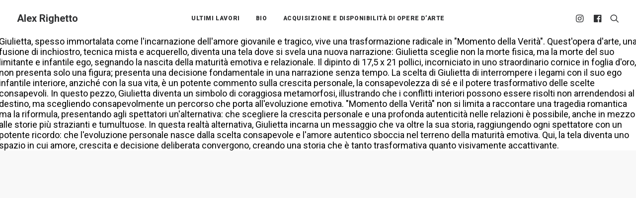

--- FILE ---
content_type: text/html; charset=UTF-8
request_url: https://www.alexrighetto.art/it/tecnique/tecnica-mista/
body_size: 21463
content:
<!DOCTYPE html>
<html class="no-touch" lang="it-IT" prefix="og: https://ogp.me/ns#" xmlns="http://www.w3.org/1999/xhtml">
<head>
<meta http-equiv="Content-Type" content="text/html; charset=UTF-8">
<meta name="viewport" content="width=device-width, initial-scale=1">
<link rel="profile" href="http://gmpg.org/xfn/11">
<link rel="pingback" href="https://www.alexrighetto.art/xmlrpc.php">
<script type="text/javascript">!function(){"use strict";function e(e){var t=!(arguments.length>1&&void 0!==arguments[1])||arguments[1],c=document.createElement("script");c.src=e,t?c.type="module":(c.async=!0,c.type="text/javascript",c.setAttribute("nomodule",""));var n=document.getElementsByTagName("script")[0];n.parentNode.insertBefore(c,n)}!function(t,c){!function(t,c,n){var a,o,r;n.accountId=c,null!==(a=t.marfeel)&&void 0!==a||(t.marfeel={}),null!==(o=(r=t.marfeel).cmd)&&void 0!==o||(r.cmd=[]),t.marfeel.config=n;var i="https://sdk.mrf.io/statics";e("".concat(i,"/marfeel-sdk.js?id=").concat(c),!0),e("".concat(i,"/marfeel-sdk.es5.js?id=").concat(c),!1)}(t,c,arguments.length>2&&void 0!==arguments[2]?arguments[2]:{})}(window,8736,{} /* Config */)}();</script>	<style>img:is([sizes="auto" i], [sizes^="auto," i]) { contain-intrinsic-size: 3000px 1500px }</style>
	
<!-- Google Tag Manager for WordPress by gtm4wp.com -->
<script data-cfasync="false" data-pagespeed-no-defer>
	var gtm4wp_datalayer_name = "dataLayer";
	var dataLayer = dataLayer || [];
	const gtm4wp_use_sku_instead = false;
	const gtm4wp_currency = 'USD';
	const gtm4wp_product_per_impression = 10;
	const gtm4wp_clear_ecommerce = false;
	const gtm4wp_datalayer_max_timeout = 2000;
</script>
<!-- End Google Tag Manager for WordPress by gtm4wp.com --><link href="https://platform-api.sharethis.com" rel="preconnect"><link href="//null" rel="preconnect"><link href="https://buttons-config.sharethis.com" rel="preconnect"><link href="https://www.googletagmanager.com" rel="preconnect"><link href="https://l.sharethis.com" rel="preconnect"><link href="https://www.google.com" rel="preconnect"><link href="https://connect.facebook.net" rel="preconnect"><link href="https://www.gstatic.com" rel="preconnect"><link href="https://www.facebook.com" rel="preconnect"><link href="https://analytics.google.com" rel="preconnect"><link href="https://count-server.sharethis.com" rel="preconnect"><link href="https://platform-cdn.sharethis.com" rel="preconnect"><link href="https://www.youtube.com" rel="preconnect"><link href="https://td.doubleclick.net" rel="preconnect"><link href="https://gtm-mfgmp2n-mjnhz.uc.r.appspot.com" rel="preconnect">
<!-- Ottimizzazione per i motori di ricerca di Rank Math - https://rankmath.com/ -->
<title>Tecnica Mista Archives - Alex Righetto</title>
<meta name="robots" content="follow, index, max-snippet:-1, max-video-preview:-1, max-image-preview:large"/>
<link rel="canonical" href="https://www.alexrighetto.art/it/tecnique/tecnica-mista/" />
<meta property="og:locale" content="it_IT" />
<meta property="og:type" content="article" />
<meta property="og:title" content="Tecnica Mista Archives - Alex Righetto" />
<meta property="og:url" content="https://www.alexrighetto.art/it/tecnique/tecnica-mista/" />
<meta property="og:site_name" content="Alex Righetto" />
<meta property="article:publisher" content="https://www.facebook.com/iamalexrighetto" />
<meta property="og:image" content="https://www.alexrighetto.art/wp-content/uploads/2023/12/category_podcast_alex_righetto_12012023.jpg" />
<meta property="og:image:secure_url" content="https://www.alexrighetto.art/wp-content/uploads/2023/12/category_podcast_alex_righetto_12012023.jpg" />
<meta property="og:image:width" content="1032" />
<meta property="og:image:height" content="1032" />
<meta property="og:image:type" content="image/jpeg" />
<meta name="twitter:card" content="summary_large_image" />
<meta name="twitter:title" content="Tecnica Mista Archives - Alex Righetto" />
<meta name="twitter:image" content="https://www.alexrighetto.art/wp-content/uploads/2023/12/category_podcast_alex_righetto_12012023.jpg" />
<meta name="twitter:label1" content="Prodotti" />
<meta name="twitter:data1" content="10" />
<script type="application/ld+json" class="rank-math-schema">{"@context":"https://schema.org","@graph":[{"@type":"Organization","@id":"https://www.alexrighetto.art/it/#organization/","name":"Alex Righetto Art","sameAs":["https://www.facebook.com/iamalexrighetto"]},{"@type":"WebSite","@id":"https://www.alexrighetto.art/it/#website/","url":"https://www.alexrighetto.art/it/","name":"Alex Righetto","publisher":{"@id":"https://www.alexrighetto.art/it/#organization/"},"inLanguage":"it-IT"},{"@type":"BreadcrumbList","@id":"https://www.alexrighetto.art/it/tecnique/tecnica-mista/#breadcrumb","itemListElement":[{"@type":"ListItem","position":"1","item":{"@id":"http://alexrighetto.art","name":"Home"}},{"@type":"ListItem","position":"2","item":{"@id":"https://www.alexrighetto.art/it/tecnique/tecnica-mista/","name":"Tecnica Mista"}}]},{"@type":"CollectionPage","@id":"https://www.alexrighetto.art/it/tecnique/tecnica-mista/#webpage","url":"https://www.alexrighetto.art/it/tecnique/tecnica-mista/","name":"Tecnica Mista Archives - Alex Righetto","isPartOf":{"@id":"https://www.alexrighetto.art/it/#website/"},"inLanguage":"it-IT","breadcrumb":{"@id":"https://www.alexrighetto.art/it/tecnique/tecnica-mista/#breadcrumb"}}]}</script>
<!-- /Rank Math WordPress SEO plugin -->

<link rel='dns-prefetch' href='//platform-api.sharethis.com' />
<link rel="alternate" type="application/rss+xml" title="Alex Righetto &raquo; Feed" href="https://www.alexrighetto.art/it/feed/" />
<link rel="alternate" type="application/rss+xml" title="Alex Righetto &raquo; Feed dei commenti" href="https://www.alexrighetto.art/it/comments/feed/" />
<link rel="alternate" type="application/rss+xml" title="Feed Alex Righetto &raquo; Tecnica Mista Medium" href="https://www.alexrighetto.art/it/tecnique/tecnica-mista/feed/" />
<link rel="preload" as="style" onload="this.onload=null;this.rel='stylesheet'" id='litespeed-cache-dummy-css' href='https://www.alexrighetto.art/wp-content/plugins/litespeed-cache/assets/css/litespeed-dummy.css?ver=03d2f7ae3a7bf468febe74ca2b3ea505' type='text/css' media='all' />
<style id='classic-theme-styles-inline-css' type='text/css'>
/*! This file is auto-generated */
.wp-block-button__link{color:#fff;background-color:#32373c;border-radius:9999px;box-shadow:none;text-decoration:none;padding:calc(.667em + 2px) calc(1.333em + 2px);font-size:1.125em}.wp-block-file__button{background:#32373c;color:#fff;text-decoration:none}
</style>
<style id='safe-svg-svg-icon-style-inline-css' type='text/css'>
.safe-svg-cover{text-align:center}.safe-svg-cover .safe-svg-inside{display:inline-block;max-width:100%}.safe-svg-cover svg{fill:currentColor;height:100%;max-height:100%;max-width:100%;width:100%}

</style>
<link rel='stylesheet' id='wp-components-css' href='https://www.alexrighetto.art/wp-includes/css/dist/components/style.min.css?ver=03d2f7ae3a7bf468febe74ca2b3ea505' type='text/css' media='all' />
<link rel='stylesheet' id='wp-preferences-css' href='https://www.alexrighetto.art/wp-includes/css/dist/preferences/style.min.css?ver=03d2f7ae3a7bf468febe74ca2b3ea505' type='text/css' media='all' />
<link rel='stylesheet' id='wp-block-editor-css' href='https://www.alexrighetto.art/wp-includes/css/dist/block-editor/style.min.css?ver=03d2f7ae3a7bf468febe74ca2b3ea505' type='text/css' media='all' />
<link rel="preload" as="style" onload="this.onload=null;this.rel='stylesheet'" id='popup-maker-block-library-style-css' href='https://www.alexrighetto.art/wp-content/plugins/popup-maker/dist/packages/block-library-style.css?ver=dbea705cfafe089d65f1' type='text/css' media='all' />
<link rel="preload" as="style" onload="this.onload=null;this.rel='stylesheet'" id='contact-form-7-css' href='https://www.alexrighetto.art/wp-content/plugins/contact-form-7/includes/css/styles.css?ver=6.1.3' type='text/css' media='all' />
<link rel="preload" as="style" onload="this.onload=null;this.rel='stylesheet'" id='nbcpf-intlTelInput-style-css' href='https://www.alexrighetto.art/wp-content/plugins/country-phone-field-contact-form-7/assets/css/intlTelInput.min.css?ver=03d2f7ae3a7bf468febe74ca2b3ea505' type='text/css' media='all' />
<link rel="preload" as="style" onload="this.onload=null;this.rel='stylesheet'" id='nbcpf-countryFlag-style-css' href='https://www.alexrighetto.art/wp-content/plugins/country-phone-field-contact-form-7/assets/css/countrySelect.min.css?ver=03d2f7ae3a7bf468febe74ca2b3ea505' type='text/css' media='all' />
<link rel="preload" as="style" onload="this.onload=null;this.rel='stylesheet'" id='share-this-share-buttons-sticky-css' href='https://www.alexrighetto.art/wp-content/plugins/sharethis-share-buttons/css/mu-style.css?ver=1754727735' type='text/css' media='all' />
<link rel="preload" as="style" onload="this.onload=null;this.rel='stylesheet'" id='uncodefont-google-css' href='https://www.alexrighetto.art/wp-content/uploads/fonts/e222e5ebac1a9f9327657857b2bbb63a/font.css?v=1740582296' type='text/css' media='all' />
<style id='woocommerce-inline-inline-css' type='text/css'>
.woocommerce form .form-row .required { visibility: visible; }
</style>
<link rel="preload" as="style" onload="this.onload=null;this.rel='stylesheet'" id='wpcf7-redirect-script-frontend-css' href='https://www.alexrighetto.art/wp-content/plugins/wpcf7-redirect/build/assets/frontend-script.css?ver=2c532d7e2be36f6af233' type='text/css' media='all' />
<link rel="preload" as="style" onload="this.onload=null;this.rel='stylesheet'" id='wpml-legacy-horizontal-list-0-css' href='https://www.alexrighetto.art/wp-content/plugins/sitepress-multilingual-cms/templates/language-switchers/legacy-list-horizontal/style.min.css?ver=1' type='text/css' media='all' />
<link rel="preload" as="style" onload="this.onload=null;this.rel='stylesheet'" id='hppsw_main_style-css' href='https://www.alexrighetto.art/wp-content/plugins/hide-prices-private-store/public/../includes/assets/css/style.css?ver=03d2f7ae3a7bf468febe74ca2b3ea505' type='text/css' media='all' />
<link rel="preload" as="style" onload="this.onload=null;this.rel='stylesheet'" id='cms-navigation-style-base-css' href='https://www.alexrighetto.art/wp-content/plugins/wpml-cms-nav/res/css/cms-navigation-base.css?ver=1.5.6' type='text/css' media='screen' />
<link rel="preload" as="style" onload="this.onload=null;this.rel='stylesheet'" id='cms-navigation-style-css' href='https://www.alexrighetto.art/wp-content/plugins/wpml-cms-nav/res/css/cms-navigation.css?ver=1.5.6' type='text/css' media='screen' />
<link rel="preload" as="style" onload="this.onload=null;this.rel='stylesheet'" id='brands-styles-css' href='https://www.alexrighetto.art/wp-content/plugins/woocommerce/assets/css/brands.css?ver=10.3.4' type='text/css' media='all' />
<link rel='stylesheet' id='uncode-style-css' href='https://www.alexrighetto.art/wp-content/themes/uncode/library/css/style-core.css?ver=2.9.4.7' type='text/css' media='all' />
<style id='uncode-style-inline-css' type='text/css'>

@media (min-width: 960px) { .limit-width { max-width: 1200px; margin: auto;}}
.menu-primary ul.menu-smart > li > a, .menu-primary ul.menu-smart li.dropdown > a, .menu-primary ul.menu-smart li.mega-menu > a, .vmenu-container ul.menu-smart > li > a, .vmenu-container ul.menu-smart li.dropdown > a { text-transform: uppercase; }
.menu-primary ul.menu-smart ul a, .vmenu-container ul.menu-smart ul a { text-transform: uppercase; }
body.menu-custom-padding .col-lg-0.logo-container, body.menu-custom-padding .col-lg-2.logo-container, body.menu-custom-padding .col-lg-12 .logo-container, body.menu-custom-padding .col-lg-4.logo-container { padding-top: 27px; padding-bottom: 27px; }
body.menu-custom-padding .col-lg-0.logo-container.shrinked, body.menu-custom-padding .col-lg-2.logo-container.shrinked, body.menu-custom-padding .col-lg-12 .logo-container.shrinked, body.menu-custom-padding .col-lg-4.logo-container.shrinked { padding-top: 18px; padding-bottom: 18px; }
@media (max-width: 959px) { body.menu-custom-padding .menu-container .logo-container { padding-top: 27px !important; padding-bottom: 27px !important; } }
#changer-back-color { transition: background-color 1000ms cubic-bezier(0.25, 1, 0.5, 1) !important; } #changer-back-color > div { transition: opacity 1000ms cubic-bezier(0.25, 1, 0.5, 1) !important; } body.bg-changer-init.disable-hover .main-wrapper .style-light,  body.bg-changer-init.disable-hover .main-wrapper .style-light h1,  body.bg-changer-init.disable-hover .main-wrapper .style-light h2, body.bg-changer-init.disable-hover .main-wrapper .style-light h3, body.bg-changer-init.disable-hover .main-wrapper .style-light h4, body.bg-changer-init.disable-hover .main-wrapper .style-light h5, body.bg-changer-init.disable-hover .main-wrapper .style-light h6, body.bg-changer-init.disable-hover .main-wrapper .style-light a, body.bg-changer-init.disable-hover .main-wrapper .style-dark, body.bg-changer-init.disable-hover .main-wrapper .style-dark h1, body.bg-changer-init.disable-hover .main-wrapper .style-dark h2, body.bg-changer-init.disable-hover .main-wrapper .style-dark h3, body.bg-changer-init.disable-hover .main-wrapper .style-dark h4, body.bg-changer-init.disable-hover .main-wrapper .style-dark h5, body.bg-changer-init.disable-hover .main-wrapper .style-dark h6, body.bg-changer-init.disable-hover .main-wrapper .style-dark a { transition: color 1000ms cubic-bezier(0.25, 1, 0.5, 1) !important; }
@media (max-width: 959px) {
			body.menu-mobile-off-canvas .main-menu-container {
				width: calc(100vw - 45px);
			}
			body.menu-mobile-off-canvas.menu-mobile-borders.has-body-borders .main-menu-container {
				width: calc( ( 100vw - 9px ) - 45px);
			}
		}
</style>
<link rel="preload" as="style" onload="this.onload=null;this.rel='stylesheet'" id='lenis-scroll-style-css' href='https://www.alexrighetto.art/wp-content/themes/uncode/library/css/style-lenis.css?ver=all' type='text/css' media='all' />
<link rel="preload" as="style" onload="this.onload=null;this.rel='stylesheet'" id='uncode-style-badges-css' href='https://www.alexrighetto.art/wp-content/themes/uncode/library/css/style-badges.css?ver=all' type='text/css' media='all' />
<link rel="preload" as="style" onload="this.onload=null;this.rel='stylesheet'" id='uncode-style-iconbox-css' href='https://www.alexrighetto.art/wp-content/themes/uncode/library/css/style-iconbox.css?ver=all' type='text/css' media='all' />
<link rel="preload" as="style" onload="this.onload=null;this.rel='stylesheet'" id='uncode-style-utils-css' href='https://www.alexrighetto.art/wp-content/themes/uncode/library/css/style-utils.css?ver=all' type='text/css' media='all' />
<link rel="preload" as="style" onload="this.onload=null;this.rel='stylesheet'" id='uncode-style-cf7-css' href='https://www.alexrighetto.art/wp-content/themes/uncode/library/css/style-cf7.css?ver=all' type='text/css' media='all' />
<link rel="preload" as="style" onload="this.onload=null;this.rel='stylesheet'" id='uncode-woocommerce-css' href='https://www.alexrighetto.art/wp-content/themes/uncode/library/css/woocommerce.css?ver=all' type='text/css' media='all' />
<link rel="preload" as="style" onload="this.onload=null;this.rel='stylesheet'" id='uncode-swatches-css' href='https://www.alexrighetto.art/wp-content/themes/uncode/library/css/style-swatches.css?ver=all' type='text/css' media='all' />
<link rel="preload" as="style" onload="this.onload=null;this.rel='stylesheet'" id='uncode-icons-css' href='https://www.alexrighetto.art/wp-content/themes/uncode/library/css/uncode-icons.css?ver=2.9.4.7' type='text/css' media='all' />
<link rel="preload" as="style" onload="this.onload=null;this.rel='stylesheet'" id='uncode-custom-style-css' href='https://www.alexrighetto.art/wp-content/themes/uncode/library/css/style-custom.css?ver=2.9.4.7' type='text/css' media='all' />
<style id='uncode-custom-style-inline-css' type='text/css'>
.grecaptcha-badge { visibility:hidden; }#alg-wc-price-offerings-message, #alg-wc-price-offerings-modal input[type=text], #alg-wc-price-offerings-modal input[type=email], #alg-wc-price-offerings-modal input[type=number]{border:1px solid black; width:100%;}#alg-wc-price-offerings-modal input[type=checkbox]{border:1px solid black;}#alg-wc-price-offerings-submit{cursor:pointer;position:relative;white-space:nowrap;font-weight:normal;text-align:center;border:1px solid rgb(0, 0, 0);text-decoration:none;transition:color 0.25s ease 0s, border-color 0.25s ease 0s, background-color 0.25s ease 0s, box-shadow 0.25s ease 0s;height:50px;border-radius:25px;padding-left:25px;padding-right:25px;background-color:rgb(0, 0, 0);color:rgb(255, 255, 255);width:50%;display:inline-flex;-webkit-box-align:center;align-items:center;-webkit-box-pack:center;justify-content:center;}.woocommerce .shop_table .quantity, .woocommerce .quantity {display:none; }.alg-wc-price-offerings-button-wrapper .button.btn-block {float:none;width:100%;}.button-social-login{float:none;width:100%;}a.button-social-login:hover{color:white !important;}.alg-wc-price-offerings-button-wrapper{margin-top:1em !important;}.single-product .affirm-as-low-as{margin-top:1px !important;}div#ez-toc-container { border-radius:0 !important; box-shadow:none !important;padding:2em;}#ez-toc-container ul{list-style-type:none;}#ez-toc-container ul.ez-toc-list li {border-top:1px solid #0092e6;display:list-item;text-align:-webkit-match-parent;}#ez-toc-container ul.ez-toc-list li a {color:#212529;display:inline-block;padding-top:1rem;padding-bottom:1rem;padding-left:2rem;text-decoration:none;background-color:transparent;box-shadow:none;}#ez-toc-container ul.ez-toc-list li a:before {content:"\f067";font-family:"Font Awesome 5 Free";display:inline-block;font-weight:900;margin-left:-2rem;width:2rem;}#ez-toc-container .ez-toc-title {font-weight:700; text-align:center;text-transform:uppercase;margin-bottom:2rem;}#ez-toc-container .ez-toc-list, #ez-toc-container .ez-toc-list li{list-style-type:none !important;}.wpcf7-form input, .wpcf7-form select { font-size:100%; }input.wfacp-form-control { margin:0; }.wpcf7 input:focus::placeholder {color:rgba(0,0,0,0)}.wpcf7 input:focus::placeholder, .wpcf7 taxtarea:focus::placeholder {color:rgba(0,0,0,0)}@media (max-width:576px) { [class^="woocommerce-product-attributes"]{display:block !important;}}.wpcf7 form.failed .wpcf7-response-output,.wpcf7 form.aborted .wpcf7-response-output {border-color:#dc3232; }.wpcf7 .wpcf7-not-valid{border-color:#dc3232;}span.wpcf7-not-valid-tip {margin:4px 0 0 !important;}.wpcf7 span.wpcf7-not-valid-tip {color:#dc3232 !important;}.wpcf7 form.invalid .wpcf7-response-output, .wpcf7 form.unaccepted .wpcf7-response-output, .wpcf7 form.payment-required .wpcf7-response-output {border:1px solid #ffb900;padding:10px;background-color:beige;}.wpcf7 form.sent .wpcf7-response-output {border:1px solid #46b450;padding:10px;background-color:aliceblue;}.dark-form .wpcf7 form.sent .wpcf7-response-output {padding:10px;background-color:#46b450;color:antiquewhite;}.wpcf7 form input.wpcf7-email {padding-right:15px !important; }form .wpcf7-inline-wide input, form .wpcf7-inline-wide select {width:100%;}.wpcf7-acceptance .wpcf7-list-item{margin-left:0;}.wpcf7-acceptance, .wpcf7-acceptance .wpcf7-list-item-label{ font-weight:normal;font-size:14px;}.wpcf7 input::placeholder,.wpcf7 textarea::placeholder {opacity:0.5; }.wpcf7 input:-moz-placeholder,.wpcf7 textarea:-moz-placeholder {color:#000;opacity:0.5;}.wpcf7 input::-moz-placeholder,.wpcf7 textarea::-moz-placeholder { opacity:0.5;}.wpcf7 input:-ms-input-placeholder,.wpcf7 textarea:-ms-input-placeholder { opacity:0.5;}.wpcf7 input::-webkit-input-placeholder,.wpcf7 textarea::-webkit-input-placeholder {opacity:0.5;}.cf7-style-wire .uncont.single-block-padding{border:2px solid black;}.wpcf7-form input[type="text"],.wpcf7-form input[type="email"],.wpcf7-form input[type="tel"] {width:100%;}select[name="state"] option[value=""] {color:rgba(178,178,178,0.5 ) !important;opacity:0.5 !important;;}.wpcf7-form label{font-size:14px;}.wpcf7-form fieldset {border:1px solid #e0e0e0;border-radius:6px;padding:1.5rem;margin-bottom:2rem;background-color:#f9f9f9;}.wpcf7-form legend {font-size:1.1rem;font-weight:600;color:#333;padding:0 0.5rem;margin-bottom:1rem;}body:not(.menu-force-opacity):not(.navbar-hover) .style-dark-override:not(.is_stuck:not(.menu-desktop-transparent)):not(.is_mobile_open).menu-transparent .menu-horizontal-inner > .nav > .menu-smart > li.wpml-ls-current-language > a{color:#ffffff !important;}.style-light .menu-websites-container .current-menu-item, .style-light .menu-websites-container .current-menu-itema:link{ color:#d5a770 !important;}
</style>
<link rel="preload" as="style" onload="this.onload=null;this.rel='stylesheet'" id='popup-maker-site-css' href='//www.alexrighetto.art/wp-content/uploads/pum/pum-site-styles.css?generated=1762347414&#038;ver=1.21.5' type='text/css' media='all' />
<link rel="preload" as="style" onload="this.onload=null;this.rel='stylesheet'" id='uncode-popup-maker-css' href='https://www.alexrighetto.art/wp-content/themes/uncode/core/inc/compatibility/popup-maker/assets/css/uncode-popup-maker.css?ver=2.9.4.7' type='text/css' media='all' />
<link rel="preload" as="style" onload="this.onload=null;this.rel='stylesheet'" id='child-style-css' href='https://www.alexrighetto.art/wp-content/themes/uncode-child/style.css' type='text/css' media='all' />
<script type="text/javascript" id="wpml-cookie-js-extra">
/* <![CDATA[ */
var wpml_cookies = {"wp-wpml_current_language":{"value":"it","expires":1,"path":"\/"}};
var wpml_cookies = {"wp-wpml_current_language":{"value":"it","expires":1,"path":"\/"}};
/* ]]> */
</script>
<script type="text/javascript" src="https://www.alexrighetto.art/wp-content/plugins/sitepress-multilingual-cms/res/js/cookies/language-cookie.js?ver=484900" id="wpml-cookie-js" defer="defer" data-wp-strategy="defer"></script>
<script type="text/javascript" src="https://www.alexrighetto.art/wp-includes/js/jquery/jquery.min.js?ver=3.7.1" id="jquery-core-js"></script>
<script type="text/javascript" src="//platform-api.sharethis.com/js/sharethis.js?ver=2.3.6#property=6509bd084533890019df19af&amp;product=inline-buttons&amp;source=sharethis-share-buttons-wordpress" id="share-this-share-buttons-mu-js"></script>
<script type="text/javascript" src="https://www.alexrighetto.art/wp-content/plugins/woocommerce/assets/js/jquery-blockui/jquery.blockUI.min.js?ver=2.7.0-wc.10.3.4" id="wc-jquery-blockui-js" data-wp-strategy="defer"></script>
<script type="text/javascript" id="wc-add-to-cart-js-extra">
/* <![CDATA[ */
var wc_add_to_cart_params = {"ajax_url":"\/wp-admin\/admin-ajax.php","wc_ajax_url":"\/it\/?wc-ajax=%%endpoint%%","i18n_view_cart":"Visualizza carrello","cart_url":"https:\/\/www.alexrighetto.art\/it\/carrello\/","is_cart":"","cart_redirect_after_add":"no"};
/* ]]> */
</script>
<script type="text/javascript" src="https://www.alexrighetto.art/wp-content/plugins/woocommerce/assets/js/frontend/add-to-cart.min.js?ver=10.3.4" id="wc-add-to-cart-js" data-wp-strategy="defer"></script>
<script type="text/javascript" src="https://www.alexrighetto.art/wp-content/plugins/woocommerce/assets/js/js-cookie/js.cookie.min.js?ver=2.1.4-wc.10.3.4" id="wc-js-cookie-js" data-wp-strategy="defer"></script>
<script type="text/javascript" id="woocommerce-js-extra">
/* <![CDATA[ */
var woocommerce_params = {"ajax_url":"\/wp-admin\/admin-ajax.php","wc_ajax_url":"\/it\/?wc-ajax=%%endpoint%%","i18n_password_show":"Mostra password","i18n_password_hide":"Nascondi password"};
/* ]]> */
</script>
<script type="text/javascript" src="https://www.alexrighetto.art/wp-content/plugins/woocommerce/assets/js/frontend/woocommerce.min.js?ver=10.3.4" id="woocommerce-js" defer="defer" data-wp-strategy="defer"></script>
<script type="text/javascript" src="https://www.alexrighetto.art/wp-content/plugins/uncode-js_composer/assets/js/vendors/woocommerce-add-to-cart.js?ver=8.7.1" id="vc_woocommerce-add-to-cart-js-js"></script>
<script type="text/javascript" id="uncode-init-js-extra">
/* <![CDATA[ */
var SiteParameters = {"days":"giorni","hours":"ore","minutes":"minuti","seconds":"secondi","constant_scroll":"on","scroll_speed":"2","parallax_factor":"0.25","loading":"Caricamento...","slide_name":"slide","slide_footer":"footer","ajax_url":"https:\/\/www.alexrighetto.art\/wp-admin\/admin-ajax.php","nonce_adaptive_images":"19baf55981","nonce_srcset_async":"522b304371","enable_debug":"","block_mobile_videos":"","is_frontend_editor":"","main_width":["1200","px"],"mobile_parallax_allowed":"","listen_for_screen_update":"1","wireframes_plugin_active":"1","sticky_elements":"off","resize_quality":"94","register_metadata":"1","bg_changer_time":"1000","update_wc_fragments":"1","optimize_shortpixel_image":"","menu_mobile_offcanvas_gap":"45","custom_cursor_selector":"[href], .trigger-overlay, .owl-next, .owl-prev, .owl-dot, input[type=\"submit\"], input[type=\"checkbox\"], button[type=\"submit\"], a[class^=\"ilightbox\"], .ilightbox-thumbnail, .ilightbox-prev, .ilightbox-next, .overlay-close, .unmodal-close, .qty-inset > span, .share-button li, .uncode-post-titles .tmb.tmb-click-area, .btn-link, .tmb-click-row .t-inside, .lg-outer button, .lg-thumb img, a[data-lbox], .uncode-close-offcanvas-overlay, .uncode-nav-next, .uncode-nav-prev, .uncode-nav-index","mobile_parallax_animation":"","lbox_enhanced":"1","native_media_player":"1","vimeoPlayerParams":"?autoplay=0","ajax_filter_key_search":"key","ajax_filter_key_unfilter":"unfilter","index_pagination_disable_scroll":"","index_pagination_scroll_to":"","uncode_wc_popup_cart_qty":"","disable_hover_hack":"","uncode_nocookie":"","menuHideOnClick":"1","smoothScroll":"on","smoothScrollDisableHover":"","smoothScrollQuery":"960","uncode_force_onepage_dots":"","uncode_smooth_scroll_safe":"1","uncode_lb_add_galleries":", .gallery","uncode_lb_add_items":", .gallery .gallery-item a","uncode_prev_label":"Precedente","uncode_next_label":"Successivo","uncode_slide_label":"Slide","uncode_share_label":"Share on %","uncode_has_ligatures":"","uncode_is_accessible":"","uncode_carousel_itemSelector":"*:not(.hidden)","dynamic_srcset_active":"1","dynamic_srcset_bg_mobile_breakpoint":"570","dynamic_srcset_bunch_limit":"1","dynamic_srcset_bg_mobile_size":"0","activate_webp":"","force_webp":"","uncode_limit_width":"1200px"};
/* ]]> */
</script>
<script type="text/javascript" src="https://www.alexrighetto.art/wp-content/themes/uncode/library/js/init.min.js?ver=2.9.4.7" id="uncode-init-js"></script>
<script></script><link rel="https://api.w.org/" href="https://www.alexrighetto.art/it/wp-json/" /><link rel="EditURI" type="application/rsd+xml" title="RSD" href="https://www.alexrighetto.art/xmlrpc.php?rsd" />

<meta name="generator" content="WPML ver:4.8.4 stt:1,27;" />
<style id="wplmi-inline-css" type="text/css">
.post-modified-info{
	color: #303133;
	font-size: 12px;
}
</style>

<!-- Google Tag Manager for WordPress by gtm4wp.com -->
<!-- GTM Container placement set to automatic -->
<script data-cfasync="false" data-pagespeed-no-defer>
	var dataLayer_content = {"visitorLoginState":"logged-out","visitorType":"visitor-logged-out","pageTitle":"Tecnica Mista Archives - Alex Righetto","pagePostType":"product","pagePostType2":"tax-product","pageCategory":[],"customerTotalOrders":0,"customerTotalOrderValue":0,"customerFirstName":"","customerLastName":"","customerBillingFirstName":"","customerBillingLastName":"","customerBillingCompany":"","customerBillingAddress1":"","customerBillingAddress2":"","customerBillingCity":"","customerBillingState":"","customerBillingPostcode":"","customerBillingCountry":"","customerBillingEmail":"","customerBillingEmailHash":"","customerBillingPhone":"","customerShippingFirstName":"","customerShippingLastName":"","customerShippingCompany":"","customerShippingAddress1":"","customerShippingAddress2":"","customerShippingCity":"","customerShippingState":"","customerShippingPostcode":"","customerShippingCountry":"","cartContent":{"totals":{"applied_coupons":[],"discount_total":0,"subtotal":0,"total":0},"items":[]}};
	dataLayer.push( dataLayer_content );
</script>
<script data-cfasync="false" data-pagespeed-no-defer>
(function(w,d,s,l,i){w[l]=w[l]||[];w[l].push({'gtm.start':
new Date().getTime(),event:'gtm.js'});var f=d.getElementsByTagName(s)[0],
j=d.createElement(s),dl=l!='dataLayer'?'&l='+l:'';j.async=true;j.src=
'//tag.alexrighetto.art/gtm.js?id='+i+dl;f.parentNode.insertBefore(j,f);
})(window,document,'script','dataLayer','GTM-NZ86L6H');
</script>
<!-- End Google Tag Manager for WordPress by gtm4wp.com --><link rel="apple-touch-icon" sizes="180x180" href="/wp-content/uploads/fbrfg/apple-touch-icon.png">
<link rel="icon" type="image/png" sizes="32x32" href="/wp-content/uploads/fbrfg/favicon-32x32.png">
<link rel="icon" type="image/png" sizes="16x16" href="/wp-content/uploads/fbrfg/favicon-16x16.png">
<link rel="manifest" href="/wp-content/uploads/fbrfg/site.webmanifest">
<link rel="mask-icon" href="/wp-content/uploads/fbrfg/safari-pinned-tab.svg" color="#5bbad5">
<link rel="shortcut icon" href="/wp-content/uploads/fbrfg/favicon.ico">
<meta name="apple-mobile-web-app-title" content="Alex Righetto">
<meta name="application-name" content="Alex Righetto">
<meta name="msapplication-TileColor" content="#da532c">
<meta name="msapplication-config" content="/wp-content/uploads/fbrfg/browserconfig.xml">
<meta name="theme-color" content="#ffffff">	<script type="text/javascript" >
		function wpmautic_send(){
			if ('undefined' === typeof mt) {
				if (console !== undefined) {
					console.warn('WPMautic: mt not defined. Did you load mtc.js ?');
				}
				return false;
			}
			// Add the mt('send', 'pageview') script with optional tracking attributes.
			mt('send', 'pageview');
		}

			(function(w,d,t,u,n,a,m){w['MauticTrackingObject']=n;
			w[n]=w[n]||function(){(w[n].q=w[n].q||[]).push(arguments)},a=d.createElement(t),
			m=d.getElementsByTagName(t)[0];a.async=1;a.src=u;m.parentNode.insertBefore(a,m)
		})(window,document,'script','https://campaigns.alexrighetto.com/mtc.js','mt');

		wpmautic_send();
			</script>
	<meta name="pinterest-rich-pin" content="false" />
<meta name="generator" content="speculation-rules 1.6.0">
	<noscript><style>.woocommerce-product-gallery{ opacity: 1 !important; }</style></noscript>
	<noscript><style> .wpb_animate_when_almost_visible { opacity: 1; }</style></noscript></head>
<body class="archive tax-pa_tecnique term-tecnica-mista term-764 wp-embed-responsive wp-theme-uncode wp-child-theme-uncode-child  style-color-lxmt-bg theme-uncode woocommerce woocommerce-page woocommerce-no-js hormenu-position-left megamenu-full-submenu hmenu hmenu-position-center header-full-width main-center-align menu-mobile-transparent menu-custom-padding menu-sticky-mobile menu-mobile-centered menu-mobile-off-canvas mobile-parallax-not-allowed ilb-no-bounce unreg uncode-wc-single-product-slider-enabled uncode-sidecart-enabled uncode-sidecart-right uncode-sidecart-mobile-enabled qw-body-scroll-disabled menu-sticky-fix no-qty-fx uncode-default-product-gallery wpb-js-composer js-comp-ver-8.7.1 vc_responsive" data-border="0">

			<div id="vh_layout_help"></div>
<!-- GTM Container placement set to automatic -->
<!-- Google Tag Manager (noscript) -->
				<noscript><iframe src="https://tag.alexrighetto.art/ns.html?id=GTM-NZ86L6H" height="0" width="0" style="display:none;visibility:hidden" aria-hidden="true"></iframe></noscript>
<!-- End Google Tag Manager (noscript) --><div class="body-borders" data-border="0"><div class="top-border body-border-shadow"></div><div class="right-border body-border-shadow"></div><div class="bottom-border body-border-shadow"></div><div class="left-border body-border-shadow"></div><div class="top-border style-light-bg"></div><div class="right-border style-light-bg"></div><div class="bottom-border style-light-bg"></div><div class="left-border style-light-bg"></div></div>	<div class="box-wrapper">
		<div class="box-container">
		<script type="text/javascript" id="initBox">UNCODE.initBox();</script>
		<div class="menu-wrapper menu-sticky menu-sticky-mobile">
													
													<header id="masthead" class="navbar menu-primary menu-light submenu-light menu-transparent menu-add-padding style-light-original single-h-padding menu-absolute menu-animated menu-with-logo menu-parent-off-canvas">
														<div class="menu-container style-color-xsdn-bg menu-no-borders" role="navigation">
															<div class="row-menu">
																<div class="row-menu-inner">
																	<div id="logo-container-mobile" class="col-lg-0 logo-container middle">
																		<div id="main-logo" class="navbar-header style-light">
																			<a href="https://www.alexrighetto.art/it/" class="navbar-brand" data-padding-shrink ="18" data-minheight="20" aria-label="Alex Righetto"><h2 class="text-logo h3 logo-skinnable main-logo" data-maxheight="20" style="font-size:20px;">Alex Righetto</h2></a>
																		</div>
																		<div class="mmb-container"><div class="mobile-additional-icons"><a class="desktop-hidden  mobile-search-icon trigger-overlay mobile-additional-icon" data-area="search" data-container="box-container" href="#" aria-label="Ricerca"><span class="search-icon-container additional-icon-container"><i class="fa fa-search3"></i></span></a></div><div class="mobile-menu-button mobile-menu-button-light lines-button" aria-label="Toggle menu" role="button" tabindex="0"><span class="lines"><span></span></span></div></div>
																	</div>
																	<div class="col-lg-12 main-menu-container middle">
																		<div class="menu-horizontal menu-dd-shadow-xs ">
																			<div class="menu-horizontal-inner">
																				<div class="nav navbar-nav navbar-main navbar-nav-first"><ul id="menu-menu-primario" class="menu-primary-inner menu-smart sm" role="menu"><li role="menuitem" id="menu-item-154402" class="mega-menu menu-item menu-item-type-post_type menu-item-object-page"><a href="https://www.alexrighetto.art/it/collezioni/ultimi-lavori/">Ultimi lavori<i class="fa fa-angle-right fa-dropdown"></i></a></li>
<li role="menuitem"  id="menu-item-135970" class="menu-item menu-item-type-post_type menu-item-object-page menu-item-135970 menu-item-link"><a href="https://www.alexrighetto.art/it/bio/">Bio<i class="fa fa-angle-right fa-dropdown"></i></a></li>
<li role="menuitem"  id="menu-item-158297" class="menu-item menu-item-type-post_type menu-item-object-page menu-item-158297 menu-item-link"><a href="https://www.alexrighetto.art/it/art-acquisition-availability/">Acquisizione e disponibilità di opere d’arte<i class="fa fa-angle-right fa-dropdown"></i></a></li>
</ul></div><div class="uncode-close-offcanvas-mobile lines-button close navbar-mobile-el"><span class="lines"></span></div><div class="nav navbar-nav navbar-nav-last navbar-extra-icons"><ul class="menu-smart sm menu-icons menu-smart-social" role="menu"><li role="menuitem" class="menu-item-link social-icon instagram"><a href="https://www.instagram.com/alex.righetto/" class="social-menu-link" role="button" target="_blank"><i class="fa fa-instagram" role="presentation"></i></a></li><li role="menuitem" class="menu-item-link social-icon facebook"><a href="https://www.facebook.com/iamalexrighetto" class="social-menu-link" role="button" target="_blank"><i class="fa fa-facebook-official" role="presentation"></i></a></li><li role="menuitem" class="menu-item-link search-icon style-light dropdown mobile-hidden tablet-hidden"><a href="#" class="trigger-overlay search-icon" role="button" data-area="search" data-container="box-container" aria-label="Ricerca">
													<i class="fa fa-search3"></i><span class="desktop-hidden"><span>Ricerca</span></span><i class="fa fa-angle-down fa-dropdown desktop-hidden"></i>
													</a></li></ul></div></div>
																		</div>
																	</div>
																</div>
															</div></div>
													</header>
												</div>			<script type="text/javascript" id="fixMenuHeight">UNCODE.fixMenuHeight();</script>
						<div class="main-wrapper">
				<div class="main-container">
					<div class="page-wrapper" role="main">
						<div class="sections-container" id="sections-container">
<script type="text/javascript">UNCODE.initHeader();</script><div class="page-body style-light-bg">
          <div class="post-wrapper">
          	<div class="post-body"><div class="post-content un-no-sidebar-layout">Giulietta, spesso immortalata come l'incarnazione dell'amore giovanile e tragico, vive una trasformazione radicale in "Momento della Verità". Quest'opera d'arte, una fusione di inchiostro, tecnica mista e acquerello, diventa una tela dove si svela una nuova narrazione: Giulietta sceglie non la morte fisica, ma la morte del suo limitante e infantile ego, segnando la nascita della maturità emotiva e relazionale.

Il dipinto di 17,5 x 21 pollici, incorniciato in uno straordinario cornice in foglia d'oro, non presenta solo una figura; presenta una decisione fondamentale in una narrazione senza tempo. La scelta di Giulietta di interrompere i legami con il suo ego infantile interiore, anziché con la sua vita, è un potente commento sulla crescita personale, la consapevolezza di sé e il potere trasformativo delle scelte consapevoli.

In questo pezzo, Giulietta diventa un simbolo di coraggiosa metamorfosi, illustrando che i conflitti interiori possono essere risolti non arrendendosi al destino, ma scegliendo consapevolmente un percorso che porta all'evoluzione emotiva.

"Momento della Verità" non si limita a raccontare una tragedia romantica ma la riformula, presentando agli spettatori un'alternativa: che scegliere la crescita personale e una profonda autenticità nelle relazioni è possibile, anche in mezzo alle storie più strazianti e tumultuose.

In questa realtà alternativa, Giulietta incarna un messaggio che va oltre la sua storia, raggiungendo ogni spettatore con un potente ricordo: che l'evoluzione personale nasce dalla scelta consapevole e l'amore autentico sboccia nel terreno della maturità emotiva. Qui, la tela diventa uno spazio in cui amore, crescita e decisione deliberata convergono, creando una storia che è tanto trasformativa quanto visivamente accattivante.</div></div>
          </div>
        </div>								</div><!-- sections container -->
							</div><!-- page wrapper -->
																	</div><!-- main container -->
				</div><!-- main wrapper -->
							</div><!-- box container -->
					</div><!-- box wrapper -->
		
					<div class="overlay overlay-sequential overlay-full style-dark style-dark-bg overlay-search" data-area="search" data-container="box-container">
				<div class="mmb-container"><div class="menu-close-search mobile-menu-button menu-button-offcanvas mobile-menu-button-dark lines-button overlay-close close" data-area="search" data-container="box-container"><span class="lines"></span></div></div>
				<div class="search-container"><form action="https://www.alexrighetto.art/it/" method="get">
	<div class="search-container-inner">
		<label for="s_form_1" aria-label="Ricerca"><input type="search" class="search-field form-fluid no-livesearch" placeholder="Search products…" value="" name="s" id="s_form_1">
		<i class="fa fa-search3" role="button" tabindex="0" aria-labelledby="s_form_1"></i></label>

					<input type="hidden" name="post_type" value="product" />
			</div>
</form>
</div>
			</div>
		
	<script type="speculationrules">
{"prerender":[{"source":"document","where":{"and":[{"href_matches":"\/it\/*"},{"not":{"href_matches":["\/wp-*.php","\/wp-admin\/*","\/wp-content\/uploads\/*","\/wp-content\/*","\/wp-content\/plugins\/*","\/wp-content\/themes\/uncode-child\/*","\/wp-content\/themes\/uncode\/*","\/it\/*\\?(.+)"]}},{"not":{"selector_matches":"a[rel~=\"nofollow\"]"}},{"not":{"selector_matches":".no-prerender, .no-prerender a"}},{"not":{"selector_matches":".no-prefetch, .no-prefetch a"}}]},"eagerness":"moderate"}]}
</script>
<div 
	id="pum-145144" 
	role="dialog" 
	aria-modal="false"
	class="pum pum-overlay pum-theme-999999 pum-theme- popmake-overlay auto_open click_open pum-overlay-uncode" 
	data-popmake="{&quot;id&quot;:145144,&quot;slug&quot;:&quot;homepage&quot;,&quot;theme_id&quot;:999999,&quot;cookies&quot;:[{&quot;event&quot;:&quot;on_popup_close&quot;,&quot;settings&quot;:{&quot;name&quot;:&quot;pum-136141&quot;,&quot;key&quot;:&quot;&quot;,&quot;session&quot;:null,&quot;path&quot;:true,&quot;time&quot;:&quot;1 month&quot;}}],&quot;triggers&quot;:[{&quot;type&quot;:&quot;auto_open&quot;,&quot;settings&quot;:{&quot;cookie_name&quot;:[&quot;pum-136141&quot;],&quot;delay&quot;:&quot;15000&quot;}},{&quot;type&quot;:&quot;click_open&quot;,&quot;settings&quot;:{&quot;extra_selectors&quot;:&quot;&quot;,&quot;cookie_name&quot;:null}}],&quot;mobile_disabled&quot;:null,&quot;tablet_disabled&quot;:null,&quot;meta&quot;:{&quot;display&quot;:{&quot;stackable&quot;:false,&quot;overlay_disabled&quot;:false,&quot;scrollable_content&quot;:false,&quot;disable_reposition&quot;:false,&quot;size&quot;:&quot;small&quot;,&quot;responsive_min_width&quot;:&quot;0%&quot;,&quot;responsive_min_width_unit&quot;:false,&quot;responsive_max_width&quot;:&quot;100%&quot;,&quot;responsive_max_width_unit&quot;:false,&quot;custom_width&quot;:&quot;640px&quot;,&quot;custom_width_unit&quot;:false,&quot;custom_height&quot;:&quot;380px&quot;,&quot;custom_height_unit&quot;:false,&quot;custom_height_auto&quot;:false,&quot;location&quot;:&quot;center top&quot;,&quot;position_from_trigger&quot;:false,&quot;position_top&quot;:&quot;100&quot;,&quot;position_left&quot;:&quot;0&quot;,&quot;position_bottom&quot;:&quot;0&quot;,&quot;position_right&quot;:&quot;0&quot;,&quot;position_fixed&quot;:false,&quot;animation_type&quot;:&quot;fade&quot;,&quot;animation_speed&quot;:&quot;350&quot;,&quot;animation_origin&quot;:&quot;center top&quot;,&quot;overlay_zindex&quot;:false,&quot;zindex&quot;:&quot;1999999999&quot;},&quot;close&quot;:{&quot;text&quot;:&quot;&quot;,&quot;button_delay&quot;:&quot;0&quot;,&quot;overlay_click&quot;:false,&quot;esc_press&quot;:false,&quot;f4_press&quot;:false},&quot;click_open&quot;:[]}}">

	<div id="popmake-145144" class="pum-container popmake theme-999999 pum-responsive pum-responsive-small responsive size-small main-container pum-container-uncode">

				
				
		
				<div class="pum-content popmake-content pum-content-uncode" tabindex="0">
			<div data-parent="true" class="vc_row row-container" id="row-unique-0"><div class="row no-top-padding no-bottom-padding no-h-padding limit-width row-parent"><div class="wpb_row row-inner"><div class="wpb_column pos-top pos-center align_left column_parent col-lg-12 single-internal-gutter"><div class="uncol style-light"  ><div class="uncoltable"><div class="uncell single-block-padding style-color-lxmt-bg  unradius-std" ><div class="uncont" ><div class="vc_custom_heading_wrap "><div class="heading-text el-text" ><h2 class="h4 font-weight-500" ><span>Ti piacerebbe restare aggiornato sulle nuove opere, mostre o progetti speciali?</span></h2></div><div class="clear"></div></div>
<div class="wpcf7 no-js" id="wpcf7-f133647-o1" lang="it-IT" dir="ltr" data-wpcf7-id="133647">
<div class="screen-reader-response"><p role="status" aria-live="polite" aria-atomic="true"></p> <ul></ul></div>
<form action="/it/tecnique/tecnica-mista/#wpcf7-f133647-o1" method="post" class="wpcf7-form init" aria-label="Modulo di contatto" novalidate="novalidate" data-status="init">
<fieldset class="hidden-fields-container"><input type="hidden" name="_wpcf7" value="133647" /><input type="hidden" name="_wpcf7_version" value="6.1.3" /><input type="hidden" name="_wpcf7_locale" value="it_IT" /><input type="hidden" name="_wpcf7_unit_tag" value="wpcf7-f133647-o1" /><input type="hidden" name="_wpcf7_container_post" value="0" /><input type="hidden" name="_wpcf7_posted_data_hash" value="" /><input type="hidden" name="_wpcf7dtx_version" value="5.0.3" /><input type="hidden" name="_wpcf7_recaptcha_response" value="" />
</fieldset>
<p class="wpcf7-inline-wide"><span class="wpcf7-form-control-wrap" data-name="your-firstname"><input size="40" maxlength="400" class="wpcf7-form-control wpcf7-text wpcf7-validates-as-required" id="first-name" aria-required="true" aria-invalid="false" placeholder="Nome*" value="" type="text" name="your-firstname" /></span>
</p>
<p class="wpcf7-inline-wide"><span class="wpcf7-form-control-wrap" data-name="your-lastname"><input size="40" maxlength="400" class="wpcf7-form-control wpcf7-text" id="last-name" aria-invalid="false" placeholder="Cognome" value="" type="text" name="your-lastname" /></span>
</p>
<p class="wpcf7-inline-wide"><span class="wpcf7-form-control-wrap" data-name="tuo-email"><input size="40" maxlength="400" class="wpcf7-form-control wpcf7-email wpcf7-validates-as-required wpcf7-text wpcf7-validates-as-email" id="tuo-email" aria-required="true" aria-invalid="false" placeholder="Indirizzo email*" value="" type="email" name="tuo-email" /></span>
</p>
<div class="wpcf7-response-output" aria-hidden="true"></div>
<p><input class="wpcf7-form-control wpcf7-submit has-spinner btn btn-accent btn-lg btn-inherit font-weight-500" type="submit" value="Ricevi la newsletter" />
</p>
<p><span class="wpcf7-form-control-wrap" data-name="accept-this-1"><span class="wpcf7-form-control wpcf7-acceptance"><span class="wpcf7-list-item"><label><input type="checkbox" name="accept-this-1" value="1" checked="checked" aria-invalid="false" /><span class="wpcf7-list-item-label">Sì, desidero ricevere aggiornamenti mensili e inviti privati da Alex Righetto.</span></label></span></span></span>
</p>
<span class="wpcf7-form-control-wrap referrer" data-name="referrer"><input type="hidden" name="referrer" class="wpcf7-form-control wpcf7-hidden wpcf7dtx wpcf7dtx-hidden dtx-pageload" aria-invalid="false" value="CF7_referente" data-dtx-value="CF7_referente"></span>
<span class="wpcf7-form-control-wrap blog-info" data-name="blog-info"><input type="hidden" name="blog-info" class="wpcf7-form-control wpcf7-hidden wpcf7dtx wpcf7dtx-hidden dtx-pageload" aria-invalid="false" value="Alex Righetto" data-dtx-value="CF7_bloginfo"></span>
<span class="wpcf7-form-control-wrap current-url" data-name="current-url"><input type="hidden" name="current-url" class="wpcf7-form-control wpcf7-hidden wpcf7dtx wpcf7dtx-hidden dtx-pageload" aria-invalid="false" value="https://www.alexrighetto.art/it/tecnique/tecnica-mista/" data-dtx-value="CF7_URL"></span>
<span class="wpcf7-form-control-wrap form_type" data-name="form_type"><input type="hidden" name="form_type" class="wpcf7-form-control wpcf7-hidden wpcf7dtx wpcf7dtx-hidden" aria-invalid="false" value="newsletter"></span>
<span class="wpcf7-form-control-wrap language" data-name="language"><input type="hidden" name="language" class="wpcf7-form-control wpcf7-hidden wpcf7dtx wpcf7dtx-hidden" aria-invalid="false" value="it"></span><p style="display: none !important;" class="akismet-fields-container" data-prefix="_wpcf7_ak_"><label>&#916;<textarea name="_wpcf7_ak_hp_textarea" cols="45" rows="8" maxlength="100"></textarea></label><input type="hidden" id="ak_js_1" name="_wpcf7_ak_js" value="229"/><script>document.getElementById( "ak_js_1" ).setAttribute( "value", ( new Date() ).getTime() );</script></p><input type='hidden' class='wpcf7-pum' value='{"closepopup":false,"closedelay":0,"openpopup":false,"openpopup_id":0}' />
</form>
</div>
</div></div></div></div></div><script id="script-row-unique-0" data-row="script-row-unique-0" type="text/javascript" class="vc_controls">UNCODE.initRow(document.getElementById("row-unique-0"));</script></div></div></div>
		</div>

				
							<button type="button" class="pum-close popmake-close pum-close-uncode" aria-label="Chiudi">
						</button>
		
	</div>

</div>
<script type="text/javascript">/*-- 
  === CF7 Placeholder Fix for State Select ===
  This script customizes the first (blank) option of the [select* state] field
  generated by Contact Form 7 and Listo (using include_blank).
  
  It replaces the default empty label (e.g. “—Please choose an option—”)
  with a cleaner and shorter “Select state”.

  It ensures the option is selectable (value = ""), 
  allowing CF7 to treat it as an invalid choice for required fields.
  
*/

document.addEventListener('DOMContentLoaded', function () {
  const select = document.querySelector('select[name="state"]');
  if (select) {
    const firstOption = select.options[0];
    if (firstOption && firstOption.value === "") {
      firstOption.textContent = "Select state";
    
    }
  }
});


</script><script type="text/javascript">    (function(w,d,t,u,n,a,m){w['MauticTrackingObject']=n;
        w[n]=w[n]||function(){(w[n].q=w[n].q||[]).push(arguments)},a=d.createElement(t),
        m=d.getElementsByTagName(t)[0];a.async=1;a.src=u;m.parentNode.insertBefore(a,m)
    })(window,document,'script','https://campaigns.alexrighetto.com/mtc.js','mt');

    mt('send', 'pageview');</script><script type="text/html" id="wpb-modifications"> window.wpbCustomElement = 1; </script>	<script type='text/javascript'>
		(function () {
			var c = document.body.className;
			c = c.replace(/woocommerce-no-js/, 'woocommerce-js');
			document.body.className = c;
		})();
	</script>
	<script type="text/javascript" src="https://www.alexrighetto.art/wp-content/plugins/cf7-response-anywhere/assets/js/response.js?ver=1.2" id="cf7-response-anywhere-js"></script>
<script type="text/javascript" src="https://www.alexrighetto.art/wp-includes/js/dist/hooks.min.js?ver=4d63a3d491d11ffd8ac6" id="wp-hooks-js"></script>
<script type="text/javascript" src="https://www.alexrighetto.art/wp-includes/js/dist/i18n.min.js?ver=5e580eb46a90c2b997e6" id="wp-i18n-js"></script>
<script type="text/javascript" id="wp-i18n-js-after">
/* <![CDATA[ */
wp.i18n.setLocaleData( { 'text direction\u0004ltr': [ 'ltr' ] } );
/* ]]> */
</script>
<script type="text/javascript" src="https://www.alexrighetto.art/wp-content/plugins/contact-form-7/includes/swv/js/index.js?ver=6.1.3" id="swv-js"></script>
<script type="text/javascript" id="contact-form-7-js-translations">
/* <![CDATA[ */
( function( domain, translations ) {
	var localeData = translations.locale_data[ domain ] || translations.locale_data.messages;
	localeData[""].domain = domain;
	wp.i18n.setLocaleData( localeData, domain );
} )( "contact-form-7", {"translation-revision-date":"2025-10-12 12:55:13+0000","generator":"GlotPress\/4.0.3","domain":"messages","locale_data":{"messages":{"":{"domain":"messages","plural-forms":"nplurals=2; plural=n != 1;","lang":"it"},"This contact form is placed in the wrong place.":["Questo modulo di contatto \u00e8 posizionato nel posto sbagliato."],"Error:":["Errore:"]}},"comment":{"reference":"includes\/js\/index.js"}} );
/* ]]> */
</script>
<script type="text/javascript" id="contact-form-7-js-before">
/* <![CDATA[ */
var wpcf7 = {
    "api": {
        "root": "https:\/\/www.alexrighetto.art\/it\/wp-json\/",
        "namespace": "contact-form-7\/v1"
    },
    "cached": 1
};
var wpcf7 = {
    "api": {
        "root": "https:\/\/www.alexrighetto.art\/it\/wp-json\/",
        "namespace": "contact-form-7\/v1"
    },
    "cached": 1
};
/* ]]> */
</script>
<script type="text/javascript" src="https://www.alexrighetto.art/wp-content/plugins/contact-form-7/includes/js/index.js?ver=6.1.3" id="contact-form-7-js"></script>
<script type="text/javascript" src="https://www.alexrighetto.art/wp-content/plugins/country-phone-field-contact-form-7/assets/js/intlTelInput.min.js?ver=03d2f7ae3a7bf468febe74ca2b3ea505" id="nbcpf-intlTelInput-script-js"></script>
<script type="text/javascript" id="nbcpf-countryFlag-script-js-extra">
/* <![CDATA[ */
var nbcpf = {"ajaxurl":"https:\/\/www.alexrighetto.art\/wp-admin\/admin-ajax.php"};
/* ]]> */
</script>
<script type="text/javascript" src="https://www.alexrighetto.art/wp-content/plugins/country-phone-field-contact-form-7/assets/js/countrySelect.min.js?ver=03d2f7ae3a7bf468febe74ca2b3ea505" id="nbcpf-countryFlag-script-js"></script>
<script type="text/javascript" id="nbcpf-countryFlag-script-js-after">
/* <![CDATA[ */
		(function($) {
			$(function() {
				$(".wpcf7-countrytext").countrySelect({
					
				});
				$(".wpcf7-phonetext").intlTelInput({
					autoHideDialCode: true,
					autoPlaceholder: true,
					nationalMode: false,
					separateDialCode: true,
					hiddenInput: "full_number",
						
				});

				$(".wpcf7-phonetext").each(function () {
					var hiddenInput = $(this).attr('name');
					//console.log(hiddenInput);
					var dial_code = $(this).siblings(".flag-container").find(".selected-flag .selected-dial-code").text();
					$("input[name="+hiddenInput+"-country-code]").val(dial_code);
				});
				
				$(".wpcf7-phonetext").on("countrychange", function() {
					// do something with iti.getSelectedCountryData()
					//console.log(this.value);
					var hiddenInput = $(this).attr("name");
					var dial_code = $(this).siblings(".flag-container").find(".selected-flag .selected-dial-code").text();
					$("input[name="+hiddenInput+"-country-code]").val(dial_code);
					
				});
					
					var isMobile = /Android.+Mobile|webOS|iPhone|iPod|BlackBerry|IEMobile|Opera Mini/i.test(navigator.userAgent);
					$(".wpcf7-phonetext").on("keyup", function() {
						var dial_code = $(this).siblings(".flag-container").find(".selected-flag .selected-dial-code").text();
						
						var value   = $(this).val();
						if(value == "+")
							$(this).val("");
						else if(value.indexOf("+") == "-1")
							$(this).val(dial_code + value);
						else if(value.indexOf("+") > 0)
							$(this).val(dial_code + value.substring(dial_code.length));
					});$(".wpcf7-countrytext").on("keyup", function() {
					var country_name = $(this).siblings(".flag-dropdown").find(".country-list li.active span.country-name").text();
					if(country_name == "")
					var country_name = $(this).siblings(".flag-dropdown").find(".country-list li.highlight span.country-name").text();
					
					var value   = $(this).val();
					//console.log(country_name, value);
					$(this).val(country_name + value.substring(country_name.length));
				});
				
			});
		})(jQuery);
/* ]]> */
</script>
<script type="text/javascript" id="wpcf7-redirect-script-js-extra">
/* <![CDATA[ */
var wpcf7r = {"ajax_url":"https:\/\/www.alexrighetto.art\/wp-admin\/admin-ajax.php"};
/* ]]> */
</script>
<script type="text/javascript" src="https://www.alexrighetto.art/wp-content/plugins/wpcf7-redirect/build/assets/frontend-script.js?ver=2c532d7e2be36f6af233" id="wpcf7-redirect-script-js"></script>
<script type="text/javascript" src="https://www.alexrighetto.art/wp-content/plugins/duracelltomi-google-tag-manager/dist/js/gtm4wp-contact-form-7-tracker.js?ver=1.22.1" id="gtm4wp-contact-form-7-tracker-js"></script>
<script type="text/javascript" src="https://www.alexrighetto.art/wp-content/plugins/duracelltomi-google-tag-manager/dist/js/gtm4wp-form-move-tracker.js?ver=1.22.1" id="gtm4wp-form-move-tracker-js"></script>
<script type="text/javascript" src="https://www.alexrighetto.art/wp-content/plugins/duracelltomi-google-tag-manager/dist/js/gtm4wp-ecommerce-generic.js?ver=1.22.1" id="gtm4wp-ecommerce-generic-js"></script>
<script type="text/javascript" src="https://www.alexrighetto.art/wp-content/plugins/duracelltomi-google-tag-manager/dist/js/gtm4wp-woocommerce.js?ver=1.22.1" id="gtm4wp-woocommerce-js"></script>
<script type="text/javascript" id="hppsw_public_script-js-extra">
/* <![CDATA[ */
var hppsw_display_settings = {"security":"f64e5f959f","ajaxurl":"https:\/\/www.alexrighetto.art\/wp-admin\/admin-ajax.php","carturl":"https:\/\/www.alexrighetto.art\/it\/carrello\/","quote_request_success":"Your quote request has been sent. We will be in touch with you shortly.","custom_quote_request":"Custom Quote Request","send_quote_request":"Send custom quote request","quote_request_empty_fields":"Please fill all fields to submit the quote request"};
/* ]]> */
</script>
<script type="text/javascript" src="https://www.alexrighetto.art/wp-content/plugins/hide-prices-private-store/public/../includes/assets/js/public.js?ver=03d2f7ae3a7bf468febe74ca2b3ea505" id="hppsw_public_script-js"></script>
<script type="text/javascript" src="https://www.alexrighetto.art/wp-content/plugins/cf7-phone-mask-field/assets/js/jquery.maskedinput.js?ver=1.4" id="wpcf7mf-mask-js"></script>
<script type="text/javascript" src="https://www.alexrighetto.art/wp-content/plugins/woocommerce/assets/js/sourcebuster/sourcebuster.min.js?ver=10.3.4" id="sourcebuster-js-js"></script>
<script type="text/javascript" id="wc-order-attribution-js-extra">
/* <![CDATA[ */
var wc_order_attribution = {"params":{"lifetime":1.0e-5,"session":30,"base64":false,"ajaxurl":"https:\/\/www.alexrighetto.art\/wp-admin\/admin-ajax.php","prefix":"wc_order_attribution_","allowTracking":true},"fields":{"source_type":"current.typ","referrer":"current_add.rf","utm_campaign":"current.cmp","utm_source":"current.src","utm_medium":"current.mdm","utm_content":"current.cnt","utm_id":"current.id","utm_term":"current.trm","utm_source_platform":"current.plt","utm_creative_format":"current.fmt","utm_marketing_tactic":"current.tct","session_entry":"current_add.ep","session_start_time":"current_add.fd","session_pages":"session.pgs","session_count":"udata.vst","user_agent":"udata.uag"}};
/* ]]> */
</script>
<script type="text/javascript" src="https://www.alexrighetto.art/wp-content/plugins/woocommerce/assets/js/frontend/order-attribution.min.js?ver=10.3.4" id="wc-order-attribution-js"></script>
<script type="text/javascript" id="pprh_prefetch_flying_pages-js-extra">
/* <![CDATA[ */
var pprh_fp_data = {"testing":"false","delay":"0","maxRPS":"3","hoverDelay":"50","maxPrefetches":"10","ignoreKeywords":["\/wp-admin","\/wp-login.php","\/cart","\/checkout","\/add-to-cart","\/logout","#","?",".png",".jpeg",".jpg",".gif",".svg",".webp"]};
/* ]]> */
</script>
<script type="text/javascript" src="https://www.alexrighetto.art/wp-content/plugins/pre-party-browser-hints/js/flying-pages.min.js?ver=03d2f7ae3a7bf468febe74ca2b3ea505" id="pprh_prefetch_flying_pages-js"></script>
<script type="text/javascript" src="https://www.alexrighetto.art/wp-content/themes/uncode/library/js/global.min.js?ver=2.9.4.7" id="uncode-global-js"></script>
<script type="text/javascript" src="https://www.alexrighetto.art/wp-content/themes/uncode/library/js/lib/lenis.min.js?ver=2.9.4.7" id="lenis-scroll-js"></script>
<script type="text/javascript" src="https://www.alexrighetto.art/wp-content/themes/uncode/library/js/utils.min.js?ver=2.9.4.7" id="uncode-utils-js"></script>
<script type="text/javascript" src="https://www.alexrighetto.art/wp-content/themes/uncode/library/js/menuSystem.min.js?ver=2.9.4.7" id="uncode-menuSystem-js"></script>
<script type="text/javascript" src="https://www.alexrighetto.art/wp-content/themes/uncode/library/js/disableHoverScroll.min.js?ver=2.9.4.7" id="uncode-disableHoverScroll-js"></script>
<script type="text/javascript" src="https://www.alexrighetto.art/wp-content/themes/uncode/library/js/animations.min.js?ver=2.9.4.7" id="uncode-animations-js"></script>
<script type="text/javascript" src="https://www.alexrighetto.art/wp-content/themes/uncode/library/js/tapHover.min.js?ver=2.9.4.7" id="uncode-tapHover-js"></script>
<script type="text/javascript" src="https://www.alexrighetto.art/wp-content/themes/uncode/library/js/preventDoubleTransition.min.js?ver=2.9.4.7" id="uncode-preventDoubleTransition-js"></script>
<script type="text/javascript" src="https://www.alexrighetto.art/wp-content/themes/uncode/library/js/printScreen.min.js?ver=2.9.4.7" id="uncode-printScreen-js"></script>
<script type="text/javascript" src="https://www.alexrighetto.art/wp-content/themes/uncode/library/js/rowParallax.min.js?ver=2.9.4.7" id="row-parallax-js"></script>
<script type="text/javascript" src="https://www.alexrighetto.art/wp-content/themes/uncode/library/js/lib/jquery.waypoints.min.js?ver=2.9.4.7" id="jquery-waypoints-js"></script>
<script type="text/javascript" src="https://www.alexrighetto.art/wp-content/themes/uncode/library/js/lib/jquery.smartmenus.min.js?ver=2.9.4.7" id="jquery-smartmenus-js"></script>
<script type="text/javascript" src="https://www.alexrighetto.art/wp-content/themes/uncode/library/js/lib/jquery.easing.min.js?ver=2.9.4.7" id="jquery-easing-js"></script>
<script type="text/javascript" src="https://www.alexrighetto.art/wp-content/themes/uncode/library/js/lib/jquery.mousewheel.min.js?ver=2.9.4.7" id="jquery-mousewheel-js"></script>
<script type="text/javascript" src="https://www.alexrighetto.art/wp-content/themes/uncode/library/js/lib/jquery.sticky-kit.min.js?ver=2.9.4.7" id="jquery-sticky-kit-js"></script>
<script type="text/javascript" src="https://www.alexrighetto.art/wp-content/themes/uncode/library/js/stickyElements.min.js?ver=2.9.4.7" id="uncode-stickyElements-js"></script>
<script type="text/javascript" src="https://www.alexrighetto.art/wp-content/themes/uncode/library/js/lib/transition.min.js?ver=2.9.4.7" id="transition-js"></script>
<script type="text/javascript" id="wc-cart-fragments-js-extra">
/* <![CDATA[ */
var wc_cart_fragments_params = {"ajax_url":"\/wp-admin\/admin-ajax.php","wc_ajax_url":"\/it\/?wc-ajax=%%endpoint%%","cart_hash_key":"wc_cart_hash_aa406556c06c04763285f3bf5a6ccccf","fragment_name":"wc_fragments_aa406556c06c04763285f3bf5a6ccccf","request_timeout":"5000"};
/* ]]> */
</script>
<script type="text/javascript" src="https://www.alexrighetto.art/wp-content/plugins/woocommerce/assets/js/frontend/cart-fragments.min.js?ver=10.3.4" id="wc-cart-fragments-js" data-wp-strategy="defer"></script>
<script type="text/javascript" id="woocommerce-uncode-js-extra">
/* <![CDATA[ */
var UncodeWCParameters = {"ajax_url":"https:\/\/www.alexrighetto.art\/wp-admin\/admin-ajax.php","cart_url":"https:\/\/www.alexrighetto.art\/it\/carrello\/","empty_cart_url":"https:\/\/www.alexrighetto.art\/empty-cart\/","redirect_after_add":"","variations_ajax_add_to_cart":"1","swatches_with_url_selection":"1","i18n_add_to_cart_text":"Aggiungi al carrello","i18n_variation_add_to_cart_text":"Scegli","pa_filter_prefix":"filter_","yith_ajax_wishlist":"","swatches_use_custom_find":"","activate_input_check_on_click":"","uncode_wc_widget_product_categories_home_url":"https:\/\/www.alexrighetto.art\/it\/","uncode_wc_widget_product_categories_shop_url":"https:\/\/www.alexrighetto.art\/it\/negozio\/","uncode_wc_widget_product_categories_placeholder":"Seleziona una categoria","uncode_wc_widget_product_categories_no_results":"Nessun riscontro trovato","default_notices":""};
/* ]]> */
</script>
<script type="text/javascript" src="https://www.alexrighetto.art/wp-content/themes/uncode/library/js/woocommerce-uncode.min.js?ver=2.9.4.7" id="woocommerce-uncode-js"></script>
<script type="text/javascript" src="https://www.alexrighetto.art/wp-content/themes/uncode/library/js/app-loader.min.js?ver=2.9.4.7" id="uncode-app-js"></script>
<script type="text/javascript" id="wpcf7dtx-js-extra">
/* <![CDATA[ */
var dtx_obj = {"ajax_url":"https:\/\/www.alexrighetto.art\/wp-admin\/admin-ajax.php"};
var dtx_obj = {"ajax_url":"https:\/\/www.alexrighetto.art\/wp-admin\/admin-ajax.php"};
var dtx_obj = {"ajax_url":"https:\/\/www.alexrighetto.art\/wp-admin\/admin-ajax.php"};
var dtx_obj = {"ajax_url":"https:\/\/www.alexrighetto.art\/wp-admin\/admin-ajax.php"};
/* ]]> */
</script>
<script type="text/javascript" src="https://www.alexrighetto.art/wp-content/plugins/contact-form-7-dynamic-text-extension/assets/scripts/dtx.min.js?ver=5.0.3" id="wpcf7dtx-js" defer="defer" data-wp-strategy="defer"></script>
<script defer type="text/javascript" src="https://www.alexrighetto.art/wp-content/plugins/akismet/_inc/akismet-frontend.js?ver=1752664850" id="akismet-frontend-js"></script>
<script type="text/javascript" src="https://www.alexrighetto.art/wp-includes/js/jquery/ui/core.min.js?ver=1.13.3" id="jquery-ui-core-js"></script>
<script type="text/javascript" id="popup-maker-site-js-extra">
/* <![CDATA[ */
var pum_vars = {"version":"1.21.5","pm_dir_url":"https:\/\/www.alexrighetto.art\/wp-content\/plugins\/popup-maker\/","ajaxurl":"https:\/\/www.alexrighetto.art\/wp-admin\/admin-ajax.php","restapi":"https:\/\/www.alexrighetto.art\/it\/wp-json\/pum\/v1","rest_nonce":null,"default_theme":"136132","debug_mode":"","disable_tracking":"","home_url":"\/it\/","message_position":"top","core_sub_forms_enabled":"1","popups":[],"cookie_domain":"","analytics_enabled":"1","analytics_route":"analytics","analytics_api":"https:\/\/www.alexrighetto.art\/it\/wp-json\/pum\/v1"};
var pum_sub_vars = {"ajaxurl":"https:\/\/www.alexrighetto.art\/wp-admin\/admin-ajax.php","message_position":"top"};
var pum_popups = {"pum-145144":{"triggers":[{"type":"auto_open","settings":{"cookie_name":["pum-136141"],"delay":"15000"}}],"cookies":[{"event":"on_popup_close","settings":{"name":"pum-136141","key":"","session":null,"path":true,"time":"1 month"}}],"disable_on_mobile":false,"disable_on_tablet":false,"atc_promotion":null,"explain":null,"type_section":null,"theme_id":"999999","size":"small","responsive_min_width":"0%","responsive_max_width":"100%","custom_width":"640px","custom_height_auto":false,"custom_height":"380px","scrollable_content":false,"animation_type":"fade","animation_speed":"350","animation_origin":"center top","open_sound":"none","custom_sound":"","location":"center top","position_top":"100","position_bottom":"0","position_left":"0","position_right":"0","position_from_trigger":false,"position_fixed":false,"overlay_disabled":false,"stackable":false,"disable_reposition":false,"zindex":"1999999999","close_button_delay":"0","fi_promotion":null,"close_on_form_submission":false,"close_on_form_submission_delay":"0","close_on_overlay_click":false,"close_on_esc_press":false,"close_on_f4_press":false,"disable_form_reopen":false,"disable_accessibility":false,"theme_slug":"","id":145144,"slug":"homepage"}};
/* ]]> */
</script>
<script type="text/javascript" src="//www.alexrighetto.art/wp-content/uploads/pum/pum-site-scripts.js?defer&amp;generated=1762347460&amp;ver=1.21.5" id="popup-maker-site-js"></script>
<script type="text/javascript" src="https://www.google.com/recaptcha/api.js?render=6LcUk8AbAAAAAGJigZ98MEvrLX7DJ934F5_Ho_x5&amp;ver=3.0" id="google-recaptcha-js"></script>
<script type="text/javascript" src="https://www.alexrighetto.art/wp-includes/js/dist/vendor/wp-polyfill.min.js?ver=3.15.0" id="wp-polyfill-js"></script>
<script type="text/javascript" id="wpcf7-recaptcha-js-before">
/* <![CDATA[ */
var wpcf7_recaptcha = {
    "sitekey": "6LcUk8AbAAAAAGJigZ98MEvrLX7DJ934F5_Ho_x5",
    "actions": {
        "homepage": "homepage",
        "contactform": "contactform"
    }
};
/* ]]> */
</script>
<script type="text/javascript" src="https://www.alexrighetto.art/wp-content/plugins/contact-form-7/modules/recaptcha/index.js?ver=6.1.3" id="wpcf7-recaptcha-js"></script>
<script></script>		<script>
			(function($) {
				$('.pum-form__submit').addClass('btn btn-default btn-flat btn-no-scale');
				$('.pum').on('pumAfterOpen', function() {
					if ($(this).is(':hidden')) {
						$('html').removeClass('pum-open');
					}
				});
			})(jQuery);
		</script>
		</body>
</html>


<!-- Page cached by LiteSpeed Cache 7.6.2 on 2025-11-06 20:16:52 -->

--- FILE ---
content_type: text/html; charset=UTF-8
request_url: https://www.alexrighetto.art/wp-admin/admin-ajax.php
body_size: -185
content:
[{"raw_value":"CF7_referente","value":"CF7_referente"}]

--- FILE ---
content_type: text/html; charset=utf-8
request_url: https://www.google.com/recaptcha/api2/anchor?ar=1&k=6LcUk8AbAAAAAGJigZ98MEvrLX7DJ934F5_Ho_x5&co=aHR0cHM6Ly93d3cuYWxleHJpZ2hldHRvLmFydDo0NDM.&hl=en&v=naPR4A6FAh-yZLuCX253WaZq&size=invisible&anchor-ms=20000&execute-ms=15000&cb=gxzmuw5sa5hi
body_size: 44955
content:
<!DOCTYPE HTML><html dir="ltr" lang="en"><head><meta http-equiv="Content-Type" content="text/html; charset=UTF-8">
<meta http-equiv="X-UA-Compatible" content="IE=edge">
<title>reCAPTCHA</title>
<style type="text/css">
/* cyrillic-ext */
@font-face {
  font-family: 'Roboto';
  font-style: normal;
  font-weight: 400;
  src: url(//fonts.gstatic.com/s/roboto/v18/KFOmCnqEu92Fr1Mu72xKKTU1Kvnz.woff2) format('woff2');
  unicode-range: U+0460-052F, U+1C80-1C8A, U+20B4, U+2DE0-2DFF, U+A640-A69F, U+FE2E-FE2F;
}
/* cyrillic */
@font-face {
  font-family: 'Roboto';
  font-style: normal;
  font-weight: 400;
  src: url(//fonts.gstatic.com/s/roboto/v18/KFOmCnqEu92Fr1Mu5mxKKTU1Kvnz.woff2) format('woff2');
  unicode-range: U+0301, U+0400-045F, U+0490-0491, U+04B0-04B1, U+2116;
}
/* greek-ext */
@font-face {
  font-family: 'Roboto';
  font-style: normal;
  font-weight: 400;
  src: url(//fonts.gstatic.com/s/roboto/v18/KFOmCnqEu92Fr1Mu7mxKKTU1Kvnz.woff2) format('woff2');
  unicode-range: U+1F00-1FFF;
}
/* greek */
@font-face {
  font-family: 'Roboto';
  font-style: normal;
  font-weight: 400;
  src: url(//fonts.gstatic.com/s/roboto/v18/KFOmCnqEu92Fr1Mu4WxKKTU1Kvnz.woff2) format('woff2');
  unicode-range: U+0370-0377, U+037A-037F, U+0384-038A, U+038C, U+038E-03A1, U+03A3-03FF;
}
/* vietnamese */
@font-face {
  font-family: 'Roboto';
  font-style: normal;
  font-weight: 400;
  src: url(//fonts.gstatic.com/s/roboto/v18/KFOmCnqEu92Fr1Mu7WxKKTU1Kvnz.woff2) format('woff2');
  unicode-range: U+0102-0103, U+0110-0111, U+0128-0129, U+0168-0169, U+01A0-01A1, U+01AF-01B0, U+0300-0301, U+0303-0304, U+0308-0309, U+0323, U+0329, U+1EA0-1EF9, U+20AB;
}
/* latin-ext */
@font-face {
  font-family: 'Roboto';
  font-style: normal;
  font-weight: 400;
  src: url(//fonts.gstatic.com/s/roboto/v18/KFOmCnqEu92Fr1Mu7GxKKTU1Kvnz.woff2) format('woff2');
  unicode-range: U+0100-02BA, U+02BD-02C5, U+02C7-02CC, U+02CE-02D7, U+02DD-02FF, U+0304, U+0308, U+0329, U+1D00-1DBF, U+1E00-1E9F, U+1EF2-1EFF, U+2020, U+20A0-20AB, U+20AD-20C0, U+2113, U+2C60-2C7F, U+A720-A7FF;
}
/* latin */
@font-face {
  font-family: 'Roboto';
  font-style: normal;
  font-weight: 400;
  src: url(//fonts.gstatic.com/s/roboto/v18/KFOmCnqEu92Fr1Mu4mxKKTU1Kg.woff2) format('woff2');
  unicode-range: U+0000-00FF, U+0131, U+0152-0153, U+02BB-02BC, U+02C6, U+02DA, U+02DC, U+0304, U+0308, U+0329, U+2000-206F, U+20AC, U+2122, U+2191, U+2193, U+2212, U+2215, U+FEFF, U+FFFD;
}
/* cyrillic-ext */
@font-face {
  font-family: 'Roboto';
  font-style: normal;
  font-weight: 500;
  src: url(//fonts.gstatic.com/s/roboto/v18/KFOlCnqEu92Fr1MmEU9fCRc4AMP6lbBP.woff2) format('woff2');
  unicode-range: U+0460-052F, U+1C80-1C8A, U+20B4, U+2DE0-2DFF, U+A640-A69F, U+FE2E-FE2F;
}
/* cyrillic */
@font-face {
  font-family: 'Roboto';
  font-style: normal;
  font-weight: 500;
  src: url(//fonts.gstatic.com/s/roboto/v18/KFOlCnqEu92Fr1MmEU9fABc4AMP6lbBP.woff2) format('woff2');
  unicode-range: U+0301, U+0400-045F, U+0490-0491, U+04B0-04B1, U+2116;
}
/* greek-ext */
@font-face {
  font-family: 'Roboto';
  font-style: normal;
  font-weight: 500;
  src: url(//fonts.gstatic.com/s/roboto/v18/KFOlCnqEu92Fr1MmEU9fCBc4AMP6lbBP.woff2) format('woff2');
  unicode-range: U+1F00-1FFF;
}
/* greek */
@font-face {
  font-family: 'Roboto';
  font-style: normal;
  font-weight: 500;
  src: url(//fonts.gstatic.com/s/roboto/v18/KFOlCnqEu92Fr1MmEU9fBxc4AMP6lbBP.woff2) format('woff2');
  unicode-range: U+0370-0377, U+037A-037F, U+0384-038A, U+038C, U+038E-03A1, U+03A3-03FF;
}
/* vietnamese */
@font-face {
  font-family: 'Roboto';
  font-style: normal;
  font-weight: 500;
  src: url(//fonts.gstatic.com/s/roboto/v18/KFOlCnqEu92Fr1MmEU9fCxc4AMP6lbBP.woff2) format('woff2');
  unicode-range: U+0102-0103, U+0110-0111, U+0128-0129, U+0168-0169, U+01A0-01A1, U+01AF-01B0, U+0300-0301, U+0303-0304, U+0308-0309, U+0323, U+0329, U+1EA0-1EF9, U+20AB;
}
/* latin-ext */
@font-face {
  font-family: 'Roboto';
  font-style: normal;
  font-weight: 500;
  src: url(//fonts.gstatic.com/s/roboto/v18/KFOlCnqEu92Fr1MmEU9fChc4AMP6lbBP.woff2) format('woff2');
  unicode-range: U+0100-02BA, U+02BD-02C5, U+02C7-02CC, U+02CE-02D7, U+02DD-02FF, U+0304, U+0308, U+0329, U+1D00-1DBF, U+1E00-1E9F, U+1EF2-1EFF, U+2020, U+20A0-20AB, U+20AD-20C0, U+2113, U+2C60-2C7F, U+A720-A7FF;
}
/* latin */
@font-face {
  font-family: 'Roboto';
  font-style: normal;
  font-weight: 500;
  src: url(//fonts.gstatic.com/s/roboto/v18/KFOlCnqEu92Fr1MmEU9fBBc4AMP6lQ.woff2) format('woff2');
  unicode-range: U+0000-00FF, U+0131, U+0152-0153, U+02BB-02BC, U+02C6, U+02DA, U+02DC, U+0304, U+0308, U+0329, U+2000-206F, U+20AC, U+2122, U+2191, U+2193, U+2212, U+2215, U+FEFF, U+FFFD;
}
/* cyrillic-ext */
@font-face {
  font-family: 'Roboto';
  font-style: normal;
  font-weight: 900;
  src: url(//fonts.gstatic.com/s/roboto/v18/KFOlCnqEu92Fr1MmYUtfCRc4AMP6lbBP.woff2) format('woff2');
  unicode-range: U+0460-052F, U+1C80-1C8A, U+20B4, U+2DE0-2DFF, U+A640-A69F, U+FE2E-FE2F;
}
/* cyrillic */
@font-face {
  font-family: 'Roboto';
  font-style: normal;
  font-weight: 900;
  src: url(//fonts.gstatic.com/s/roboto/v18/KFOlCnqEu92Fr1MmYUtfABc4AMP6lbBP.woff2) format('woff2');
  unicode-range: U+0301, U+0400-045F, U+0490-0491, U+04B0-04B1, U+2116;
}
/* greek-ext */
@font-face {
  font-family: 'Roboto';
  font-style: normal;
  font-weight: 900;
  src: url(//fonts.gstatic.com/s/roboto/v18/KFOlCnqEu92Fr1MmYUtfCBc4AMP6lbBP.woff2) format('woff2');
  unicode-range: U+1F00-1FFF;
}
/* greek */
@font-face {
  font-family: 'Roboto';
  font-style: normal;
  font-weight: 900;
  src: url(//fonts.gstatic.com/s/roboto/v18/KFOlCnqEu92Fr1MmYUtfBxc4AMP6lbBP.woff2) format('woff2');
  unicode-range: U+0370-0377, U+037A-037F, U+0384-038A, U+038C, U+038E-03A1, U+03A3-03FF;
}
/* vietnamese */
@font-face {
  font-family: 'Roboto';
  font-style: normal;
  font-weight: 900;
  src: url(//fonts.gstatic.com/s/roboto/v18/KFOlCnqEu92Fr1MmYUtfCxc4AMP6lbBP.woff2) format('woff2');
  unicode-range: U+0102-0103, U+0110-0111, U+0128-0129, U+0168-0169, U+01A0-01A1, U+01AF-01B0, U+0300-0301, U+0303-0304, U+0308-0309, U+0323, U+0329, U+1EA0-1EF9, U+20AB;
}
/* latin-ext */
@font-face {
  font-family: 'Roboto';
  font-style: normal;
  font-weight: 900;
  src: url(//fonts.gstatic.com/s/roboto/v18/KFOlCnqEu92Fr1MmYUtfChc4AMP6lbBP.woff2) format('woff2');
  unicode-range: U+0100-02BA, U+02BD-02C5, U+02C7-02CC, U+02CE-02D7, U+02DD-02FF, U+0304, U+0308, U+0329, U+1D00-1DBF, U+1E00-1E9F, U+1EF2-1EFF, U+2020, U+20A0-20AB, U+20AD-20C0, U+2113, U+2C60-2C7F, U+A720-A7FF;
}
/* latin */
@font-face {
  font-family: 'Roboto';
  font-style: normal;
  font-weight: 900;
  src: url(//fonts.gstatic.com/s/roboto/v18/KFOlCnqEu92Fr1MmYUtfBBc4AMP6lQ.woff2) format('woff2');
  unicode-range: U+0000-00FF, U+0131, U+0152-0153, U+02BB-02BC, U+02C6, U+02DA, U+02DC, U+0304, U+0308, U+0329, U+2000-206F, U+20AC, U+2122, U+2191, U+2193, U+2212, U+2215, U+FEFF, U+FFFD;
}

</style>
<link rel="stylesheet" type="text/css" href="https://www.gstatic.com/recaptcha/releases/naPR4A6FAh-yZLuCX253WaZq/styles__ltr.css">
<script nonce="GLlu5xVztAfk01jBvH5pKw" type="text/javascript">window['__recaptcha_api'] = 'https://www.google.com/recaptcha/api2/';</script>
<script type="text/javascript" src="https://www.gstatic.com/recaptcha/releases/naPR4A6FAh-yZLuCX253WaZq/recaptcha__en.js" nonce="GLlu5xVztAfk01jBvH5pKw">
      
    </script></head>
<body><div id="rc-anchor-alert" class="rc-anchor-alert"></div>
<input type="hidden" id="recaptcha-token" value="[base64]">
<script type="text/javascript" nonce="GLlu5xVztAfk01jBvH5pKw">
      recaptcha.anchor.Main.init("[\x22ainput\x22,[\x22bgdata\x22,\x22\x22,\[base64]/cFtiKytdPWs6KGs8MjA0OD9wW2IrK109az4+NnwxOTI6KChrJjY0NTEyKT09NTUyOTYmJnIrMTxXLmxlbmd0aCYmKFcuY2hhckNvZGVBdChyKzEpJjY0NTEyKT09NTYzMjA/[base64]/[base64]/[base64]/[base64]/[base64]/[base64]/[base64]/[base64]/[base64]/[base64]/[base64]/[base64]/[base64]/[base64]\x22,\[base64]\\u003d\\u003d\x22,\x22wpLCiMKFw7zDhcOIwqvDt8OBw5PCo1ByV8KMwpwEezwFw5jDpB7DrcOow63DosOreMOwwrzCvMKxwqvCjQ5fwpM3f8ObwoNmwqJ+w4jDrMOxKEvCkVrCkTpIwpQuO8ORwpvDncKEY8Orw7TCkMKAw75wKjXDgMKCwq/CqMOdaXHDuFN5wrLDviMvw4XCln/Ct2NHcFVHQMOeG2N6VHXDs37Cv8OGwpTClcOWMk/Ci0HCmCkiXxvCnMOMw7lWw6tBwr56wq5qYDzCimbDnsO7c8ONKcKIayApwrnCimkHw7/CqmrCrsOyZcO4bQrCpMOBwr7Dm8K2w4oBw63CjMOSwrHClGJ/wrhLJ2rDg8Kfw4rCr8KQUyMYNwM2wqkpRsKnwpNMAsOpwqrDocOwwobDmMKjw5BJw67DtsOyw7Rxwrt4wp7CkwA1fcK/bWtqwrjDrsO1wppHw4piw7rDvTAsQ8K9GMO5I1wuNUtqKng/QwXCpyPDowTCqsKgwqchwpLDlsOhUFU3bSt/wq1tLMODwofDtMO0wp93Y8KEw4guZsOEwrwQasOzB0DCmsKlUy7CqsO7OEE6GcO6w5B0ejlTMXLCt8OQXkAHBiLCkXI2w4PCpTp/[base64]/CqsOpwqY3FsKUbMOIfwrDjcKQwp3DgsKUwpzCiGxNOMKXwqLCuEsdw5LDr8OqJ8O+w6jCpsOfVn5Fw7zCkTMHwpzCkMK+QU0IX8OySCDDt8O4wpfDjA9jCMKKAXPDg8KjfTg2XsO2aGlTw6LCll8Rw5ZnKm3Dm8KIwoLDo8ONw5jDk8O9fMO1w5/CqMKca8OBw6HDo8KjwrvDsVY1A8OYwoDDhsOLw5ksMioZYMOsw7nDihRTw6phw7DDuXFnwq3DpVjChsKrw4fDkcOfwpLCrcKpY8ODAMKTQMOMw4FDwolgw590w63CmcORw6MwdcKQQ3fCsxvCkgXDusK/wqPCuXnCssKvazt6ajnCswvDjMOsC8KfUWPCtcKOFWwlb8Oqa1bCksKnLsOVw5F7f2whw5HDscKhwofDvBs+wqTDgsKLO8K3NcO6UB7DvTRCdB/DrVTChgTDnAA6wpA2FMOlw6d2N8OTY8KSDMOWwqtKdhjDkcK2w6V6HsOZwq5swp3CjCZpw4TDggFfcXdyJznCpcKlw4FswqHDh8O9w4Uhw6HDqmB0w7Imd8KJOsOdasKEwr/CvMKlMzDCl1knwrcZwp88w4g0w7xbGMOvw7HDkD8EKMOBP2fDm8OXIlfDpkVkZW7Dq3TCn0nDhsKowrRUw7t9GDHDmAMMwozCisKQw4pqZsKpcybDiWXDqsOhw601XsOpw4ZUdsOgwrLCjMK/w6nDvcKpwodkwpQeb8OnwqU5wpXCthRtM8Ouw4rCtA52wofCt8OHBw1Lw6JSwprClMKEwq47fsKAwrUawoHDgcO3AsKRBMOCw6ZXNi7Ck8OAw6d4Dz7DqVDChDo+w4rCnHguw5PCu8OQM8KvMhY3wr/DjMKAC3LDp8KFD0LDlXbDqCjDiX4easOnLcKpWsO3w6JNw4w7wqTDqcKuwqnCmhrCqsOrwpIXw5vDmQHDr2R5AyM8NhHCt8K4wq8xLcOUwoBywoAsw5wYNcK/w5nDjcOfWARDFcOQwrh0w7rCtgtcG8OqXDzCt8ODFMO0V8OUw7pgw5FqfsOlIcKfMcKXw5vDhMKNw4HCn8OMDTnCicOywrk6w4HCn1Nkw6JCwpTDjQccwr3Cgnx1wqzDgsKQLRIKRcKNwqw3aHbDvVjCgcKfwq8Hw4rCiB3DhMOMwoIVU1pUwrs/[base64]/[base64]/[base64]/DsA5gCcOVeWTCtATCsMOpdcOSwoPDtHMXMsOHOMKbwqIuw4jDplXCuhAXw7zCpsOZFMO6QcOnw7xKwp0XSsOaRAp/w61kK1rDocOpw6dWEMKuwqPCghsfccOvw6jCo8Ogw5DDgg8+TsKTIcK+wocEPHYtw5U2woDDqsKFw68TezrCqz/[base64]/Cr1hXOcO/[base64]/CnVrCucK+w41hwqnDlMKRAsKYwrQaJAh6wqrDksKGYxBeIcOCTMOwJVfCkcO7wp5qMMOjGCsXwqrCrMOoQ8Ozw73Cnl/Cj10zSAx9ZhTDvsKQwpDCvmsCZ8OHOcO/w7bDsMOzJsOqw6oNPMOVw7Mdwr9Qw6bCusK6V8K5wrXDgcKZPsOpw6nDgcO4w6HDvGPDpQlXwq5BM8Kjw4bClcOQcsOnw57DtsO9PhQHw6/DqMKPGsKpecKSwp8NSMK5P8KRw5ceLcKSRS5zwrPCpsOnMh1cDcKBworDm0ZuZG/CncOVQ8KRSTUQBkrDocKVWiR+PRk5N8K9WX/DjcOjUsK8KcOdwqXCpsO2dT/CiUFvw7TCksKgwp3CpcOhbQ7DmV3DucOEwrkDTADCjMO8w5rCucKXJMKuwoslHiXDuCASE0rCmsKePxfCvVDDsFgHw6ZZAmDDqQ4ow5/DlxYswrfCrsO8w5TCk0rDkcKPw5IYwoHDmsOiwpIyw4xJwojDoxbCgcKZYmA9b8KgCiAwHMOvwr/[base64]/[base64]/MXfDmFXDrn0Kw4k1csKzw5XCmcK/HiBMw6LClyDCgjNkwpJlw7bCtWQOTDIwwpHCnMK+BcKCLAXDkGfDssKOw4HDvTtVFMK4d3XClR3CpMOywrlrZzHCssOHSBsHMRDDssOowrlBw7rDpsOjw5LCs8ORwr/CimnCgVsVIH9Xw57DvsOkBxHDuMOzwpdNwpnDhMOIwobCkcKxw7DCucOIw7bDucOLK8KPZsKLwpTDnGJ2w7PDg3Zqe8OWKlITO8OBw6x4wr9hw4/Dm8OpPVt4wqwJd8OWwrJ/w4zCo3PCj1bCu2AGwqvCrX1Tw418G0fCtVPDkcObHcOlXSwBRsKSNMKqKWXDkD3Cn8KzQxLDsMOlwqbCgiIHfcOja8O1w4syecOUw6rCjzc0w6TDg8OwYxjDkRfDpMKWw4/Dkl3Dg3UHCsKScg3CkFzCpMOzwoJbOcKHbDtlbMKNw5bCsg7Dl8KdIsOaw4XDv8KnwoohQBPCkkzCriQXwr1+w6/[base64]/Cqx3DvsKgGMK9CnnCosKcwrJXQUHDnR3Dr8KLXQVqw5tiw6RXw4t/[base64]/DmMKbIWvDqGXClcOXIEPDjG/CmMOPLMOTbsOtw5XDhMOPw4gsw43Dt8KOaSTChmPChXfDiRB8wp/DnxM7Rm5UIsOXWsKnw4PDv8KFBcOiwowud8OvwoHCgcOVw5DDgMKIw4TCnjvCs0nClGdcY2HCmw/DhxfDucOYcsKdV2Z8dlPCucKLNXPDisK9wqPDuMO+XiUbwonClgbDl8KuwqtEw6M3CsKhNcK7dcK/BijDnx/ChcO1P2JAw6hzwr1JwpjDqmY6YVUoPMO7w7ZLey/CmcKGBMKBGsKdw7Zxw7TCoiHCnxrCkwvCjsOWO8KaGC9HRjJAJcKpF8OwPMOYOHIEw4TCjnTCo8O4YsKPwrHCmcOCwrR+YMO7wpnDuQTChsKNw6fCm1NpwrNwwqfCusO7w5rDi2fDmT0iwq7Cv8Kqw5sfw5/DkxMVw7rCu0xDHsOBA8Otwo1Mw7x3woDCvsORDlh3w4IMwq/CgUbCgwjDiWzCgGk2w6shd8KAYnLDmxcqJnokH8KbwrnCpRNqw4fDr8Olw4/[base64]/DuT3CqsKKQzZzWsKSw7dxB03DjcKkw57DgcOJd8O7w4NvPSI/SwzCrSLCgcOBPMKRcXnCl2JMUcK3wrlBw5NQwqbClMOCwpHCjcK8AsOFYxnCpcOpwpbCuEE9wrspFcOzw7lNWMOgMFLDsnnCkS0LJ8OkcljDqMOuw63CgS7DvCDChcKHbkd8wrnCnA/CrljCoR53K8KLRsOUFkDDvsKOwr/DpcKhdDHCn25rIMOIFMKVwpl9w6vDgsKGFcK4wrrCqTTDoTLCvmwnaMKMbXEQw63Cky5yb8OBw6XCu0bDlX9Ow6l8w75gI2DDtUXDu2TCvVTDjQfDpwfChsOIwr8Cw65xw7jCglpEwroEw6rCn1fCnsKww5fDtcOEZsOJwoNtPh5twoTCgsOZw58Xw7/Cs8KNQSnDoQvDj2nChcO1NcO/w6NDw41xwqddw40fw4U/w7TDn8KjccK+wrHDnMK8DcKWbMK8L8K0IMOVw6jCi146w6MYwp0Fwp3DpnvDu2XCuVrDm2XDulDCmTgkbkITwrDCpBHDuMKPLioADCDDrsOibC/DtifDtCjCocKJw6jDlsKLMkPDugoowoMmw6dpwopcwrlZQMKPD2J5AVPChMO5w4JRw6MBEsOjwoFBw5/DjHvChsKtasOfwrnCkcKyIMKdwprCocOJUcOnb8KGw7rDtcOtwrwUw5E1wr/DmHhnw47Ci1TCs8KfwqASwpLCjsOyWCzDv8KrD1DDj2nDusOVEHLCgcKww5PDvEprwq8qw50FK8KBCH1tTBMWw4x7w6TDlgYEQcOXT8K+dsO7w4bCg8OUACbCq8ORd8K3QsKJw6IawqFDw6/DqsOdw4IMwqXDpsOJw7g1wrLDoxTDpBcGw4YHwpNewrfCkBRSGMK3w6/DlMKwHF0NX8KFw7p5w5nCnloAwqXDlMOAwpTChcK7wqzCjsKZN8KjwqpkwrIDwqsDw5bCuD5Jw6nCs1rCqFbDsRtOSMOlwpBGw4ZTDsOEwq7Dt8KbTSrCjyIselzCs8OYFcKdwrPDvyfCpEk/UMK4w7hDw7VLNSQ/w6/DhsKRUcOoU8K2woRGwrbDoT7DscKjKGrDiD7Cs8OYw5lSIjbDsxJfwoItw6AtKGDDtsO0w75DHXLCgsKPXjHDumAUwr3CnBLCpVPDuD8/wqHCvTvDjABhIGNpw4DCtBLCgcKPWSFtZMOlWFvCg8K+w6bCtS7CpcKgAHBZw4oVwpFNTnXCvAnDm8KWw4s1w7bDl03DuAAkwqTDux4eDXY5w5kpwoTCs8K2w7EOw7xqWcO+THEgDwRzaFfCkcOyw6IRwqhmw7/DkMONa8KwbcKTXW7CvU3DgMOdTTsxHU5Yw5lUO2LCicKKQcK5w7DDhXrCrsOYw4TDscKqw4/DkALCncK5dUHDhMKGwpTDvcK/w6zCucOuOw3CpWPDicOKwpbCqMOXQ8KKw43DtFsPAx0YQ8OlQWVEP8OOGMO5Jk1VwrbCjcOwMcK/W0ljwq/DvGVTwpoYGcOvw5jCg3Rywr84EcOyw6LChcKbwo/[base64]/DkkXDnsOVEcKAfcOHE8OlwoFvZCYsUiUqbyFnwr7CsU4sFQAMw6Jrw5BFw4HDkDtrTyF+EGTCmMKxw51ZTmUZDMOXwrLDjjLDqMOaFmDCuA1+G2QMwpzCuFc9wqEAOlDCjMO5wpLDqDLCkBzDkQVdw63DvsK7w7c/w7xGb0rCrsKDw67CjMO4X8OXXcOdwohDwos9YwDCkcKcwrnCi3VJXnbCtMOFQMKkw6F2wr7Cp1FMDMO/FMKMSH7CqHcEM0HDqmLDqcOhwoc/bcKzVMKPw6pIOsKEDsONw6HDqnnCrcK3w4gEesKvYTUyf8Oaw6fCosO6worCnEZmw51mwpPCim0DNCp4w4fChirDqVESYQcEMDRuw7jDikQnDxMLfcKmw74Bw5TCisOVRcO/wr9eZMOuO8KmSXN4w4fDmgvDk8KBwpbCnXfDpmHCtBQUah01ZRIcSMKowrZEwrp0DiIkw5TCojlBw53CoUhowoxFBEXCjG4tw6fCjMK4w58SC3XCunrDrcKlO8KTwqjDjkYPMMKewp/DjcKxI0YOwr/CjcKJZsOlwo7DmSTDpU8UacKow7/DvMKyZsKwwrN+w7cwNVLChsKrAxxOYDzCskPDtsKjwo7Cg8O+w7jCmMKzcsKHw6/CpUbCmDbCmGQQwo/[base64]/w5zDmMK8SSZrw5LDnMKPw4UaacO4w4fCuwDCoMO2w5cUw6jDtsKsw7DCvcKYw7DCg8KFw6Nnwo/DqsK6bj4eSMK4wrzClcOJw5QOZGUywqVwUUPCoDbDmcOXw5HDsMKUW8KjfzTDmXs1wockw6ttwrPCjDvDmMOSYTXDv3/DrcK8wpfDhgXDllnChsOzwqUUEBPDqXUQwrMZw6lywoUZCMKNDgN3w6TCgsKPwr3ClizClx/CuWbCkD3DoRp9X8OxAFpKIMKBwqTDiSo2w6jCuCrDhMKUDsKVEFnDm8KUw7PCvSnDq0A4wpbCv1kLQWdFwqISNMOCH8Klw47CuGDDmVfCu8KPT8K7FRhJXR0Jw4HDlcKbw7PDvEhBQyrDnj0nKsOpfgVpXR/DjgbDpyAQwqImwoxyf8Krwos2w7gKwpc9bsObWTIWNgrDokrCvDFuQB5kAAXDocKTwoozw6zDicKTw6VOwqbCpcKPBAJ/w7/CtQTCsS1vcMOWZ8KWwprCgMOQwqvCvsOhD3PDhsO+RHjDqCJaZmtrwrIrwos/w7DCpMKkwrTCucK+wogDcy3DskEpw6TCqcKnKWdow4J5w6Jcw6XCksKbw6rDtcOoZDRKwpc+wqVARQ/Cp8Kjw411wqdjwrpeah3DpcKnLjYGBzDCs8KpL8ObwrXDtsO3W8KUw656F8KOwqIuwr3Cj8OydGlewoUPw7tlw7s+w6LDvcKSe8Ojwo8tWSLDp0gNw65IVg1aw64Pw7fDksK6wqHDscODwr8BwpZ9T2zDhMKkw5TDkybCvcOVVMKgw53CgcKRe8KfO8OqchbCosKTdU/CgMOwTMObb23CusO7c8Oaw6tWW8Ocw6LCqXRtwpo0ZmoCwrXDhljDucOWwpjDvcKJECFww4zDl8OBw4jCh3XCoh9Vwrt1FcOXScOSwoXCv8KywrrDjHnCoMO6NcKQJsKXw7DDtEcZM2RsBsK7XsKuXsK3wrfCu8O7w7csw5h0w6PCqwEtwq/CrnzClmDCtGvDpWIDwqHCncKXHcKHw5p3MhJ4wr7CgMOaBWvCsVZWwrUww6FSMsK/[base64]/DnGDDgHDCunkDcsKNw75sTDHDicKGwoDCoXXCj8OYw5XCikx3DnzDgzzDt8KBwoZZw7bChUppwrbDhEsaw7bDhw4eHsKeSMKDPcOFwpp/[base64]/CihxqBsORw4YuwpBTw7PDsxTDsXkLLMODw40Mw4UUw49vS8ODU2fDmMKQw5YzfcKxaMKuFFjCscK4Ahxgw44hw5HCn8KcXXfCiMOSQsOwRsKsY8OwZMK4N8OPwrPCoQhYwqUmd8OpPsK0w6Ffwo1/Q8O5WMKOTcOqMsKiw446BUnCiUfDmcOPwozDhsOMMsKMw5XDpcOcw75UJcKZJ8Oiwr0gwqYsw5VcwrYlwpTDjcO2w4bDoxhXb8KKCMKhw6h3worCmcKew5MiWjx9w7nDnEFXPQ/Dn34cSsObw74Rw4rDmg9bwqfCvxjDrcO2wrzDmcOlw6vDoMKrwqZCbsKfARjDtcOXX8KyJsKnwrBcwpPCgys6w7XDqmV/wpzDkSx9VjbDunHDvMKnwo7Do8Obw5tgInJyw6/[base64]/csKew5tKwrLDiQcnLR3DjsOSw7V/axExwobDqFbChcKJw6EGw4bCryvCgwlOYWvDvwrDnEAhb3PDsC3Cg8KXwpXCgsKXw6s3RcOnQMOrw6fDux3CvATCqSjDhj/DhHfCpsOzw6A8wrFtw6xrOiTCgsOnwpbDtsK+w4XCglfDq8Kmw5QdFhMtwrYHw4cgSgPChMKCw7Ysw4lzPAzDi8KUYsK4WHEkwqx3PE7Cn8KLwp7DncOHWFvChBvCusOQUcKYBsKRw7/Dm8KxXUxTw6LDvMKbFsOAMTXDoybCoMOQw6cvCGPDnyTCt8O8w5vCgnsgdsO9w5ADw7sjwr4NYypKIxU4w5LDmQEGL8Kgwq9Pwqt4wqnCpsKow7zChkpswr0lwptkb2IxwolQwpsUwozDtRcdw5nCrsO5w6dQWcOIQ8OOwpwTw5/CohPDpsKSw57Dr8K/wqgpXsO4w4AtWMOCwrbDssKhwrZ6McKawoNwwpvCtQHCuMK9wr5LX8KER3lCwrfCscKgJMKbU0JnUsK1w5FjUcKgZcKVw4UhBQVHSMOVHMK/[base64]/YyPChnzCtjwWBj8AwqcOwqzDsMOAwqswfsOvOHFSFcOkNsKAesKOwoVewpd7A8O3AUZJwr3CvcOcwrvDsGgJU0XChUFKOMKoe3HCmljDrl7Du8KZU8O9w7vCrcO/[base64]/dcKOGMOjM8K9wr3CgltrI8OvwpbDgUHDnsKQHAwUw77Cshw2QMOOI3PDrMK2w78dwqRzwrfDvhpTwrPDt8Ovw4LDmGhrwp/Dt8OcA31vwobCvMKMccKbwpVPTE9iwoJ2wp/Dm1Mmwq3CgSF1ZznDkSnCgHjDmsKHQsKvwoAuVn/[base64]/DqCPDhsKdwpQyZRkMVCo5wpJow6Umw7FpwqJTNzw9Pm7DmRo9woI/wpJsw7vCjMKHw6rDp3XCvsK/EA/CnDXDmcKjwotmwpELYD3CiMKZBShhC2huFjLDp25tw7XDrcOeIMOXDMKEHHtrw514wpTCvMKKw6oFAMOrw45/XsODw5EBw6wOJ2xjw5DCicKzwo7CucKuXsOAw5kPw5TDv8OwwrNpwqcYwqrCtU8SdRDDjcK8WMKpw6tsV8O1esOoey/[base64]/[base64]/[base64]/w4/CqnDDrnt5EhXDlcK8w4kBw6rDvFrCqsO5J8KVM8KWwr7Dr8Knw7xzwpjCsB7Ct8Kww5jCoCrChcOqCsOACsOKQhzCqcKMRMKJP3J6woZsw5nDmHnDvcOZw45OwpAsR24vw7jDp8O3w7jCjcOowp/[base64]/[base64]/CuDNYw6jCpyUtWcOvdcOMO8KvOcKAYWrDkHJZw5/DgWfCngUvGMKaw5EFw4/DhsOZfsO6PVDDicO3cMO4WMKJw5HDiMKNaQlfL8OdwonCl2XCkjgmw4Y1csKQwqjChsOLEy4ud8OZw6bDkzc8AcK1w4LCgXPDrsOow7JHYl1jwoHDilbCkMOHwqctwqjDucKtw4vDs0dEZnPCnMKTCsKHwpjCrMK4wq44w4zCm8KBMnXDhsKqdAfCv8K9ZTfCoS/CqMO0WjTCmxfDgsKuw4NXGcOLe8Kca8KCAhjDrMOXScOlRMO0ScKhw67DpsKjQDBrw67CucO/IxTCg8OHHcKdA8O7w6xFwoclX8KCw5TCusKxZMKoLj3CjhrCsMOpwpAgwrlww69qw7nCllbDlHvCoyTDtSjDgsKID8ORwqTCq8Osw77Dq8Ofw7fDm18oMcO8PVHCrV1zw4DDr0ZPw4c/DnTCkUjCr1bCiMKeSMOGKsKZbsO2SEdEOmhow6lDD8OAw7zCikpzw7Aaw7DDssKqSMKjw4Z/w4HDlT/[base64]/DgGXDnsOHw4dPCmDDrBNFchRCfRE7O8OAwqjCk8OJVsKtZUAsDWnCrMOsd8OfBsKawrUtWcO1w61BP8K9w54QOQtLFG4DeEwFS8K7GVXCqk3CgVATw4pzwrTCpsOVHG4dw5ReZcKbwqjCr8Kew7bCqsO5w7rDkcOTKsKrwrgOwrHCg2bDocKPT8O4XsOVUC/Dv2Eew7xCSsOsw7LDvmUZw7gTXsOuUijDqcO4wp1LwqvCnTMCw4LDpnVGw6zDlywjwqc1w4pgBknDkcK+e8OQwpMlwovCusO/[base64]/AsOXYcKeYW3Dm8OKMnU2TDHDjXLDt8Oyw7gywrHDksKnwq4zw7g2w4HCrAzDqsKxTlrCh3/Cp2kJw6jDhcKew6JGSMKiw4DCt3o/w7jCoMKPwp4JwoDCj1lsFMOraT7Di8KhBcOWwq0ew4YiBSfDr8KcEzLCrmBQwqk+VsOwwqDDvDzDksOzwpRJw53DhxoowoYKw7DDpgrDpVzDosKpwrvCqSfDocKEwoTCrMOwwqEVw7XDjx5MUERTwqlTYMKdbMKgbsO4wr14DDzCpH/DlQLDsMKJM3DDkcK9woDCh2cCw6/Cn8OkGG/[base64]/[base64]/CqsOEw6Yvw7tMwo9sRn7DsW3DpcK5NG1Vw5bCghnCrsK6wpg/AMOOwpPCt1FvUMOKI1vCjsOmS8OMw5B6w7t7w6Miw54IHcOxWC09wq9sw6XClsO1TXsYw5/Cu042GcKjw5XCpMO2w5wxTUfCqsKqS8O4PzHDqhPDl1rCncK+TjLDkDjDsX7DgMKdw5fColNRUUR6InEefsKgO8KAw4LCnjjDkk8jwpvCj1t4Y17DlwjCj8Ovw7fCojUGJ8O+w61Tw79mworDmMKqw49AS8OLKwEqwrtDwprCrsKgYXMcGHVAw51/wp4twr7CqVDDt8K4woknD8K0wqnCpxTCsSzDh8KJBDDDmgZDIznDhMKSbwINQFjDlcOzVytlZcK5w5pUHMKUw57Co0vDk2E6wqBnJklmw44CWXvDpCbCui3CvsKWw4HCtBYaKnPCrng4w6jCnsKDY31MN0DDtTAWdMKpwpLCqEfCqBjCnMOzwqvDoAzCml/[base64]/DpnhMFcKRw6nDlcKGF8O5w4vCt8OJPcKgwrB2w5Jnazo/ZsOUBMKXwpZ3wqcUw4JmaU1xOibDrhjDocOvwqQLw6crwq7Dl3pTDCvClFYNE8KVJFVKB8KYAcK1w7rCq8OVw7TChlUqZcKOwpfDicK3OhHCpzdRwovDm8O2RMKTMVdkw6/DtDBhfyY0wqsfwostbcOrM8OdRRjCicK+I07DqcOdXVLDl8KQST1RJGoXYMKQw4c/[base64]/wpLCucKnwp8QEnp8PzZrw7LClsKswpvDvMKbT8KiEsOGwrzDqcOfVnVvwr9jw6RMS1IRw53CrDvCgDtSaMK7w65QOEgIwqHCpMObNiXDrWckcT0CbMKIfsKCwo/ClsOpw6Y0WcORwozDrsOJwrAUCx0zA8KfwpprRMKwLjnCgXHDlAE/V8Oww63DgHA9MGEKw6PCg2JVworCmSodWCYwKMO6cRJ3w5PDtUnCvMKpWcK2w73Cnjpuwq5QJW8hanvCrsOtw5BWw6/[base64]/CgGVSw77ClShbw6rDgSHDsMKMPcOgB3EJw7LCqsKOw6PDl8ONw6TCvcOfwobDsMOcw4bDpgzClV4Gw7UxwrHDnk/Cv8KpH2p0Vg83w6kqL3VjwpU8DcOzNE1qUzDCqcKew6XDmMKSw7tzw7Rewq98YmzDknjDtMKlVydtwq5NUcOgVsOdwrF9TMKawpMIw7NTHGEYwrY+w7caXMOECUHCjTHCqglAw6TDr8K5wrPCmsKrw63Dox7DpWjDr8OeeMK9wpXDhcKXM8KNw4TCryRDw7s/[base64]/DocKnVl3CtMKSwqFBIWVTRzIkWhvCrMKuw4rCvEbCvsO5d8OCw6YcwrYwX8O3wot5wozCvsK9GcOrw7ZTwrAIT8KDJMKuw5QlLsK8A8OcwpBLwp8CeRZ6dmcnV8KOwqHDswjCjmNvF2PCosKawo/DiMOxw6/DksKNIRAKw485IsKPI2/[base64]/I8Ouw6HDmjoAw50uw5BCPcKjEw3CqMOEPMOnwpXCt8OJwqocSmPCuW3DuGgtwrIlwqHCg8K6bR7DpMOLaBbCg8O/fMO7Qj/CuFo5wo5Bw63CgBATSsOPHjVzwoM9dMOfwqDDiGLDjUnDiBjDmcO8w4jDrMOCU8OfVGk6w7J0fWQ0RMOZYHXCvsOYAMKxw6xCEnjDgmIVBXrCgsK/wrMcF8KjRwwKwrImwrdRw7NKw6bDjEbChcKheiB6RMKHJcKoRMKBVHVWwqLDlEcPw4xgHAvCl8OHwrAFRFdfw6g8wo7CgMKzCcKyLhcxVXfClcKxW8ObT8KeeDMiRmzDicKeEsOKw4rDjgfDrFFnfVzDlDQ8c1IPwpLCjhPCk0LDnXXCm8K/w4nDsMK0RcO4M8Kmw5U3SVsdZMKyw4HDvMKRCsKgBWpWEMOXw51jw7rDgEhgwqbCqMKzwqIpw6hbw7PCmHXDm0LCox/Cq8K3R8KbTU1lwqfDplLDsjo7UkDCoiLCksOSwrnCqcO/HnkmwqTDqMKvY2fCjsOgwrN/[base64]/CggJewpjDkMK9eDEbBggCw7oawo/[base64]/[base64]/[base64]/DisOiaW9+OMO0wr5LWEBYwqfDpzc7dcKRw43CmMKTGG3DjR9mSzPCkgDCuMKBwq/[base64]/Dt8K7B8ORVUzCsgJVFi/DggPCviIbNcOAVzonw43DvFbCusOlwrBfw7onwqLCmcOnw6xfM2DDusOvwoLDtUHDssK2RcOQw77DtETCskTCjMO3w6vDqGVEIcKlezzCuyjCrcO8w4LCsEkgZ3rDl3fDmMOdVcOowrnDhHnDv0rCgFtzw7rCg8OvXE7CvmAyXRjCm8OXUsKxIE/DjwfDj8KIV8KmBcOUw77DsEE2w63DqMK3Tgg6w5rDtyHDuXBhwpBKwqjDv2hwP17CuTbCmxtuK2DDkzLDjE7Cky7DkBFMOz1Ga27DiQ8gM0Qkw6FuT8OHHnEKRE/[base64]/[base64]/CiSXDv33DsGJowqwJw6khw4MwNAZGHGBSZMOxIsOzwp4Tw47Ci100LmUuw5vDpcOyHMOHB0gKwr/CrcODw5zDgMOAwqArw7/[base64]/[base64]/CjcOTb8K6IVvCnTlTwpzCt8KcwrLDosKuRi/[base64]/[base64]/DrxHCqMOyDE7Dj8O8wqJjw5U1QyN0dBDDq8OpP8KEdHt9CcOlw4ISwq7DkBTDrWFmwrjCnMOZAsOXPXjDjAdTw4hYwpDCmMKBVGTDuXtgEcOAwq/Dt8O7dcOxw7bDuVjDowoNVsK1ay1ZQMKUf8KQwowAw7cDwoXCgcK7w5LCv3EUw6DCgVYlZMOpwqM0I8KGJGYDccOIw7jDp8Okw5LCpVbChsKowpvDm17Dul/[base64]/DgzPDqcKrFsKhMsKoIcKaw5AmwovClcOuBsOgw5LCqcKSVCY/wqZ8w7jCmsO+RcOuwoZewqLDhMKCwpEkXhvCvMKRfMKiMsOVN3hRw5pdTV8Dw67Dl8KBwq5LfMKGO8KJLMKBwq/CpGzCi3hsw4TDgsOPw4rDuzXCszRew4Mxbl7ChRUuSMOZw55/w5/[base64]/ChxjCtE7CgsKQw6XDphnCisOEwrjDnsKPAUsYw7dhw715b8OCSyjDjcK+VgDDhMOPI0/CtwPDlsKaJsO/QnFUwo/[base64]/wpITT8OtP8KWwpA4LcKtRMOqwp3DsAFSwrFGTB/Dv8K4YMObPMOtwq9Fw53DrcO5Iz55YsOcA8OIfMKCDldgFsK1w5LCjzfDoMOywrs5N8KZPEIWbsOQwrbDg8OsEcOew58VVMOUwpMPJUfDo2fDvMOEwr92asK9w68LMQFiwqg9K8O0GsOyw4wzUsKqdxoswpLDp8KkwrJww4DDp8KYH1HCn3DCsXc/DsKkw4EvwpLCn1EaSFw8H35/wposIR5wJcOnZEwcASLCr8OsNcKcwpXDv8Ofw4TDtS4jKMK7wqXDkQsZDMOnw5pANXnCjyBcRkE+wqjDr8Kowo/DuVXCqgh5AcOFfFIsw5/DtEJjw7HDikHCvyx3wqrClHAbOzTCpmtowqvCl2zCicKJw5sqFMOEwqZ8CR3CuDLCskl0LcKSw7EDUcOZAhYyNhQlLizCkDEYAMOpO8OPwoM1d3cQwrsQwpzCm0IHAMOoYcO3WT3DpXJWZMOkwojCg8KkDcKIwolBw6LDvn88EH0PPsOOFU3CoMOew7QAFMO/wrkrCUk4wprDmcOhwqfDvcKoDMKqwpALC8ObwqTDhinDvMKYTMKHwp0ew6/Dk2U9ZxfCmMOFFUhsBMO3AyQQGRHDo1nDmsOcw5PDoBESIGBpNyDCoMOQQcKobAU7woosHMOGw7doEcOlBMKyw4JCAydGwojDmMKceTzDrMKbw4B3w5DDicK2w6LDuBnCpsOswqlZA8K8QgHCvMODw53DkzBULsOvw4RYwrfDsx0Tw7DDhMKfw4vDhsKLw4wYw5/[base64]/[base64]/BcKaPhNVOUBXGz7DucK6w4nCo03DmcKPwpFFYcOPwqkXG8KvWMOkCsOdJw/DuyjDr8OvSW3DrsOwBnIfCcKqOEcYTcO6D3zCvMKdw79Nw4rClMOqw6Yrwphzw5LDgWPDvjvCm8ObEMOxOFXCssOPVWvDssOsMcOhw4oXw4VITz8Fw4AqFjzCocKBwo/DpUZkwrdUTsKSJcOcGcKOwp8ZJgJpw7HDr8KMB8O6w5HCqMOFf2F7TcK3w4HDiMK7w6zClMKJMVvCtcO4wqzCpknDu3TDiCE1DBPDpsOFw5M3PsOqwqFBFcKXGcKQw4cDE2XCpTnDjXHDhmTDkcOQDgnDnyEgw7LDoAfCvsOWHkNcw5XCv8OFw70mw6luO3RpeiR/NcKxw5hAw69Jw43DvSlJw6EGw7ZCwr8TwpfDlsKaA8OaAk9IGsKwwoNfKsOkw5rDmMKdw7gGK8ODwqptL15AcMOhdkHCs8Kywq9bw4Vbw5LDkMOiP8KBcn3DrcOtw7IAM8OiRQJ5G8KfalQUMGduccOdSnHCnQzCrRloF3zCk250wpxDwoghw77Dq8KqwqLCrcK/PcKqb2TCqGLCqS53IcKSV8O/aBkRw7bCuR1ZYcK3w4xkwrZ1w5FCwrElw4/[base64]/CvsK8w5nCgkPDgSYYPcKYNXzCkXzDuTceCsK7ciglw5tGGhN3D8OBwq3CmcOnesKSw7fDuFwWwoA/wqfCrjXDg8OewplKwpTCuAvDjUjCi19idMK9EkDCklPCjD3Cn8Kpw70Jw67DgsO7KAzCszBKw50fcMKTSVbDow4mRjbDsMKqWHJjwqd3w7dEwqkLwqh5QMKqAcOFw4wHwocOKcO1asOtwrcWw5rDtlRfwppiwpLDmMKxw63CkRR8w6/Cp8OkJcKbw6XCpsOOwrY5SGsFAcOURMOmKRQFwrMZFsK1wrTDsAk8BAPCgsK9w7R4OsKid17Dr8OJTEZrwrREw4jDlWnCuWdVFDLCpMK/b8Kqwp0bLiRNGkQCT8Kzw6t3OMOEP8KpajsAw5LDv8KDwrQkQn3CvD/Cl8KwKh1fTsO0OSXCg3fCkXR0UxVtw7TCpcKJwpXCnFvDnMOXwohsAcKRw6LCmWzCuMOMacKhw41FA8OGw6nCpg3DmT7CjMKUwpLChQfCqMKaX8Oow4/Cq2UyBMKWwqt8KMOsAjZmbcKmw7MNwp5aw6XCkVUlwpvCmFgadGUDE8KsJgYgFFDCogAPV1VWZ3Uqe2LChzXDsBbCog3CusKnLi7Diy3DtWBBw5LCgD4Mwp8Cw5HDk3TCskpmUG/DuG8JwoLDn0bDoMOUW3PDvnZowrt6KhzCncOtwq11w6TDvzsQXVgfw4MsDMOLMV7DqcObw6AZK8KtOMKWwogbw6tIw7pYw5LCoMKdVgTCpR3DocOFcMKaw7pLw6vCk8OTw5jDnBLCuWHDhSc7FsK8wrQewr0fw5BXfcOAXsK7woLDjMO2fCfClF/DjcOGw6DCrXPCrMK5woFCw7F8wrkiwqNSLsOEWWDDlcOWPksKMcKRw6sFQ107wpwmwpLDvzJLV8KNw7EVw6dabsKQBcKIwpDDmsKbW2TCtQTCvl/DlsOMAMO3wpQRIHnDsArCm8KIwoPCtMKTw43CrV7CscKRwqHDlcOUw7XDqMOAEcOUdRE1ax/[base64]/ClMKvwrDDs8KbAMO7DBIGw7NVw6Ufw5XDncKIw4dTPcOxT0U7ccOfw4s0w5YDfxh4wqVP\x22],null,[\x22conf\x22,null,\x226LcUk8AbAAAAAGJigZ98MEvrLX7DJ934F5_Ho_x5\x22,0,null,null,null,1,[21,125,63,73,95,87,41,43,42,83,102,105,109,121],[7241176,252],0,null,null,null,null,0,null,0,null,700,1,null,0,\x22CvkBEg8I8ajhFRgAOgZUOU5CNWISDwjmjuIVGAA6BlFCb29IYxIPCJrO4xUYAToGcWNKRTNkEg8I8M3jFRgBOgZmSVZJaGISDwjiyqA3GAE6BmdMTkNIYxIPCN6/tzcYADoGZWF6dTZkEg8I2NKBMhgAOgZBcTc3dmYSDgi45ZQyGAE6BVFCT0QwEg8I0tuVNxgAOgZmZmFXQWUSDwiV2JQyGAA6BlBxNjBuZBIPCMXziDcYADoGYVhvaWFjEg8IjcqGMhgBOgZPd040dGYSDgiK/Yg3GAA6BU1mSUk0GhwIAxIYHRG78OQ3DrceDv++pQYZxJ0JGZzijAIZ\x22,0,0,null,null,1,null,0,0],\x22https://www.alexrighetto.art:443\x22,null,[3,1,1],null,null,null,1,3600,[\x22https://www.google.com/intl/en/policies/privacy/\x22,\x22https://www.google.com/intl/en/policies/terms/\x22],\x22ipZci+vSVVMapgKUdaeWqweAWHDNtAZW1DRx6LyyoXk\\u003d\x22,1,0,null,1,1762484641484,0,0,[217,9,93,224],null,[11,117,220],\x22RC-hkYK9T_IDKsWbw\x22,null,null,null,null,null,\x220dAFcWeA4exMx4yRYPR9GCV2OfjMN4HtQSFKxqcDem5Qw_NntOOGmsBMPpAJzmCz5NtBuy4yqU-LWa1gCSnsMG-tmXFeypH5A2cw\x22,1762567441508]");
    </script></body></html>

--- FILE ---
content_type: text/css
request_url: https://www.alexrighetto.art/wp-content/themes/uncode/core/inc/compatibility/popup-maker/assets/css/uncode-popup-maker.css?ver=2.9.4.7
body_size: 264
content:
.pum-overlay-uncode {
	background: rgba(20, 22, 24, 0.6) !important;
}

.pum-close-uncode {
	color: #fff !important;
	cursor: pointer !important;
	line-height: 0 !important;
	position: absolute !important;
	right: -16px !important;
	top: 15px !important;
	z-index: 2200 !important;
}

@media (max-width: 959px) {
	.pum-close-uncode {
		top: 20px !important;
		right: -20px !important;
	}
}

body.rtl .pum-close-uncode {
	right: auto !important;
	left: -16px !important;
}

.pum-close-uncode:before {
	content: '\e117' !important;
	font-family: uncodeicon !important;
	font-size: 18px !important;
	transition: all 400ms cubic-bezier(0.785, 0.135, 0.15, 0.86) !important;
	display: inline-block !important;
}

.pum-close-uncode:hover:before {
	transform: rotate(180deg) !important;
}

.pum-container-uncode {
	padding: 16px !important;
	margin-bottom: 0;
}

@media (max-width: 959px) {
	.pum-container-uncode {
		padding: 20px !important;
	}
}

.pum_sub_form {
	margin-bottom: 0;
}

.pum-form--style-default input[type=email],
.pum-form--style-default input[type=text] {
	background-color: inherit;
    margin-bottom: 0;
    font-size: 15px;
    padding: 10px 15px 10px 15px;
}

.pum-form__field {
	margin-bottom: 18px;
}

.pum-sub-form-field--submit {
	margin-bottom: 0;
}

.pum-form__submit {
	font-size: 16px !important;
}


--- FILE ---
content_type: text/css
request_url: https://www.alexrighetto.art/wp-content/themes/uncode-child/style.css
body_size: 254
content:
/*
Theme Name: Uncode Child
Description: Child theme for Uncode theme
Author: Undsgn™
Author URI: http://www.undsgn.com
Template: uncode
Version: 1.0.0
Text Domain: uncode
*/

.grecaptcha-badge { visibility: hidden !important; }


.woocommerce-checkout .woocommerce-info{
	overflow: auto;
    padding: 10px;
	margin-top: 2rem;
    margin-bottom: 2rem;
	background-color: #f8f8f8;
}

.woocommerce-checkout .wc-amazon-payments-advanced-info {

    width: 50%;
    clear: both;
    color: #303133;
}
.youtube-responsive-container {
position:relative;
padding-bottom:56.25%;
padding-top:30px;
height:0;
overflow:hidden;
}

.youtube-responsive-container iframe, .youtube-responsive-container object, .youtube-responsive-container embed {
position:absolute;
top:0;
left:0;
width:100%;
height:100%;
}

.stock, .stock.in-stock {
	display:none !important;
}

.single-product .woocommerce-product-attributes .woocommerce-product-attributes-item{
	border-bottom: 1px solid #eee;
	padding-bottom:0.5em;
	padding-top:0.5em;
}

--- FILE ---
content_type: application/x-javascript
request_url: https://www.alexrighetto.art/wp-content/plugins/contact-form-7-dynamic-text-extension/assets/scripts/dtx.min.js?ver=5.0.3
body_size: 1193
content:
/*! Do not edit, this file is generated automatically - 2024-11-30 08:11:42 EST */
window.$=window.$||jQuery.noConflict();var dtx={queue:[],init:function(){var e=$("input.dtx-pageload[data-dtx-value]");e.length&&(e.each(function(e,t){var r=$(t),a=r.attr("data-dtx-value"),o=decodeURIComponent(a).split(" ");if(o.length){var n=o[0],c={};if(1<o.length)for(var i=1;i<o.length;i++){var u=o[i].split("="),d;2===u.length&&(c[u[0]]=u[1].split("'").join(""))}var s="";switch(n){case"CF7_GET":s=dtx.get(c);break;case"CF7_referrer":s=dtx.referrer(c);break;case"CF7_URL":s=dtx.current_url(c);break;case"CF7_get_cookie":s=dtx.get_cookie(c);break;case"CF7_guid":s=dtx.guid();break;case"CF7_get_current_var":if(!dtx.validKey(c,"key")||"url"!=c.key)return;s=dtx.current_url(c);break;case"CF7_get_post_var":case"CF7_get_custom_field":case"CF7_get_taxonomy":case"CF7_get_attachment":case"CF7_bloginfo":case"CF7_get_theme_option":return;default:return void(n&&dtx.queue.push({value:a,multiline:r.is("textarea")}))}dtx.set(r,s)}}),dtx.queue.length)&&setTimeout(function(){$.ajax({type:"POST",url:dtx_obj.ajax_url,dataType:"json",data:{action:"wpcf7dtx",shortcodes:dtx.queue},cache:!1,error:function(e,t,r){},success:function(e,t,r){"object"==typeof e&&e.length&&$.each(e,function(e,t){var r=$('.wpcf7 form input.dtx-pageload[data-dtx-value="'+t.raw_value+'"]');r.length&&(r.addClass("dtx-ajax-loaded"),dtx.set(r,t.value))})}})},10)},validKey:function(e,t){return e.hasOwnProperty(t)&&"string"==typeof e[t]&&e[t].trim()},obfuscate:function(e,t){if(e=e.trim(),dtx.validKey(t,"obfuscate")&&t.obfuscate){for(var r="",a=0;a<e.length;a++)r+="&#"+e.codePointAt(a)+";";return r}return e},set:function(e,t){e.attr("value",t).addClass("dtx-loaded").trigger("dtx_init")},get:function(e){if(dtx.validKey(e,"key")){var t=window.location.search;if(t)return t=new URLSearchParams(t),dtx.obfuscate(t.get(e.key).trim(),e)}return""},referrer:function(e){return dtx.obfuscate(document.referrer,e)},current_url:function(e){if(!e.hasOwnProperty("part"))return dtx.obfuscate(window.location.href,e);var t;if(["scheme","host","port","path","query","fragment"].includes(e.part))switch(e.part){case"scheme":return dtx.obfuscate(window.location.protocol.replace(":",""),e);case"host":return dtx.obfuscate(window.location.host,e);case"port":return dtx.obfuscate(window.location.port,e);case"path":return dtx.obfuscate(window.location.pathname,e);case"query":return dtx.obfuscate(window.location.search.replace("?",""),e);case"fragment":return dtx.obfuscate(window.location.hash.replace("#",""),e)}return""},get_cookie:function(e){var t;return e.hasOwnProperty("key")&&"string"==typeof e.key&&""!=e.key.trim()&&(t=document.cookie.match("(^|;) ?"+e.key.trim()+"=([^;]*)(;|$)"))?dtx.obfuscate(t[2],e):""},guid:function(){var r,a;return(void 0!==window.crypto&&void 0!==window.crypto.getRandomValues?([1e7]+-1e3+-4e3+-8e3+-1e11).replace(/[018]/g,e=>(e^crypto.getRandomValues(new Uint8Array(1))[0]&15>>e/4).toString(16)):(r=(new Date).getTime(),a="undefined"!=typeof performance&&performance.now&&1e3*performance.now()||0,"xxxxxxxx-xxxx-4xxx-yxxx-xxxxxxxxxxxx".replace(/[xy]/g,function(e){var t=16*Math.random();return 0<r?(t=(r+t)%16|0,r=Math.floor(r/16)):(t=(a+t)%16|0,a=Math.floor(a/16)),("x"===e?t:3&t|8).toString(16).toUpperCase()}))).toUpperCase()}};$(document).ready(dtx.init);

--- FILE ---
content_type: application/x-javascript
request_url: https://www.alexrighetto.art/wp-content/plugins/hide-prices-private-store/includes/assets/js/public.js?ver=03d2f7ae3a7bf468febe74ca2b3ea505
body_size: 409
content:
/**
 *
 * JavaScript file that handles public side JS
 */
(function($){

	"use strict";

	$( document ).ready(
		function() {

			// On clicking "Request a Custom Quote" button
			$( 'body' ).on(
				'click',
				'#hppsw_request_custom_quote_button',
				function(){

					// show hidden elements above the button
					$( '#hppsw_request_custom_quote_textarea, #hppsw_request_custom_quote_textarea_abovetext, .hppsw_request_custom_quote_text_label, #hppsw_request_custom_quote_name, #hppsw_request_custom_quote_email, #hppsw_request_custom_quote_phone' ).css( 'display','block' );
					// replace the button text with "Send custom quote request"
					$( '#hppsw_request_custom_quote_button' ).text( hppsw_display_settings.send_quote_request );

					// On clicking "Send custom quote request"
					$( '#hppsw_request_custom_quote_button' ).addClass( 'hppsw_send_custom_quote_button' );

				}
			);

			$( 'body' ).on(
				'click',
				'.hppsw_send_custom_quote_button',
				function(){
					// if no fields are empty
					let empty = 'no';
					if ($( '#hppsw_request_custom_quote_textarea' ).val() === '' || $( '#hppsw_request_custom_quote_name' ).val() === '' || $( '#hppsw_request_custom_quote_email' ).val() === '' || $( '#hppsw_request_custom_quote_phone' ).val() === '') {
						empty = 'yes';
					}

					if (empty === 'no') {

						// run ajax request
						var datavar = {
							action: 'hppswrequestquotecart',
							security: hppsw_display_settings.security,
							message: $( '#hppsw_request_custom_quote_textarea' ).val(),
							name: $( '#hppsw_request_custom_quote_name' ).val(),
							email: $( '#hppsw_request_custom_quote_email' ).val(),
							phone: $( '#hppsw_request_custom_quote_phone' ).val(),
						};

						$.post(
							hppsw_display_settings.ajaxurl,
							datavar,
							function(response){

								alert( hppsw_display_settings.quote_request_success );
								$( '#hppsw_request_custom_quote_button' ).css( 'display','none' );
								location.reload();

							}
						);

					} else {
						alert( hppsw_display_settings.quote_request_empty_fields );
					}
				}
			);

		}
	);

})( jQuery );


--- FILE ---
content_type: application/x-javascript
request_url: https://www.alexrighetto.art/wp-content/plugins/cf7-response-anywhere/assets/js/response.js?ver=1.2
body_size: 66
content:
document.addEventListener('DOMContentLoaded', function () {
    const updateResponse = function(event) {
        const formId = event.detail.contactFormId;
        const message = event.detail.apiResponse.message;
        const container = document.querySelector('.cf7-response-output[data-form-id="' + formId + '"]');

        if (container) {
            container.innerHTML = message;
            container.classList.add('active');
        }
    };

    document.addEventListener('wpcf7mailsent', updateResponse);
    document.addEventListener('wpcf7invalid', updateResponse);
    document.addEventListener('wpcf7mailfailed', updateResponse);
});
